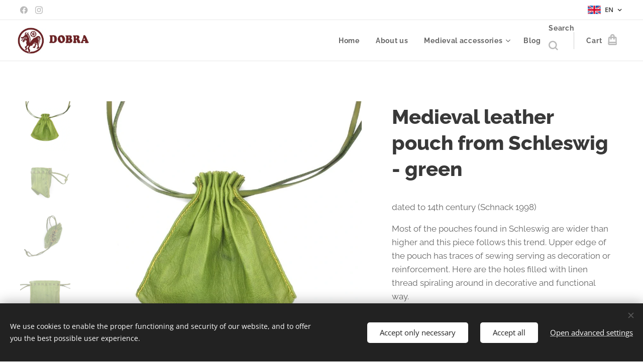

--- FILE ---
content_type: text/html; charset=UTF-8
request_url: https://www.dobraczech.cz/p/en-stredoveky-mesec-podle-nalezu-ze-schlewiku-zeleny/
body_size: 24054
content:
<!DOCTYPE html>
<html class="no-js" prefix="og: https://ogp.me/ns#" lang="en">
<head><link rel="preconnect" href="https://duyn491kcolsw.cloudfront.net" crossorigin><link rel="preconnect" href="https://fonts.gstatic.com" crossorigin><meta charset="utf-8"><link rel="shortcut icon" href="https://f28000d9b3.clvaw-cdnwnd.com/b8f1159fa38b7a17bffe219396f97930/200000107-930fb930fe/icon.ico?ph=f28000d9b3"><link rel="apple-touch-icon" href="https://f28000d9b3.clvaw-cdnwnd.com/b8f1159fa38b7a17bffe219396f97930/200000107-930fb930fe/icon.ico?ph=f28000d9b3"><link rel="icon" href="https://f28000d9b3.clvaw-cdnwnd.com/b8f1159fa38b7a17bffe219396f97930/200000107-930fb930fe/icon.ico?ph=f28000d9b3">
    <meta http-equiv="X-UA-Compatible" content="IE=edge">
    <title>Medieval leather pouch from Schleswig - green</title>
    <meta name="viewport" content="width=device-width,initial-scale=1">
    <meta name="msapplication-tap-highlight" content="no">
    
    <link href="https://duyn491kcolsw.cloudfront.net/files/0r/0rk/0rklmm.css?ph=f28000d9b3" media="print" rel="stylesheet">
    <link href="https://duyn491kcolsw.cloudfront.net/files/2e/2e5/2e5qgh.css?ph=f28000d9b3" media="screen and (min-width:100000em)" rel="stylesheet" data-type="cq" disabled>
    <link rel="stylesheet" href="https://duyn491kcolsw.cloudfront.net/files/45/45b/45boco.css?ph=f28000d9b3"><link rel="stylesheet" href="https://duyn491kcolsw.cloudfront.net/files/4e/4er/4ersdq.css?ph=f28000d9b3" media="screen and (min-width:37.5em)"><link rel="stylesheet" href="https://duyn491kcolsw.cloudfront.net/files/2v/2vp/2vpyx8.css?ph=f28000d9b3" data-wnd_color_scheme_file=""><link rel="stylesheet" href="https://duyn491kcolsw.cloudfront.net/files/34/34q/34qmjb.css?ph=f28000d9b3" data-wnd_color_scheme_desktop_file="" media="screen and (min-width:37.5em)" disabled=""><link rel="stylesheet" href="https://duyn491kcolsw.cloudfront.net/files/16/16o/16onr8.css?ph=f28000d9b3" data-wnd_additive_color_file=""><link rel="stylesheet" href="https://duyn491kcolsw.cloudfront.net/files/1b/1b1/1b1pns.css?ph=f28000d9b3" data-wnd_typography_file=""><link rel="stylesheet" href="https://duyn491kcolsw.cloudfront.net/files/3z/3zn/3zn0c1.css?ph=f28000d9b3" data-wnd_typography_desktop_file="" media="screen and (min-width:37.5em)" disabled=""><script>(()=>{let e=!1;const t=()=>{if(!e&&window.innerWidth>=600){for(let e=0,t=document.querySelectorAll('head > link[href*="css"][media="screen and (min-width:37.5em)"]');e<t.length;e++)t[e].removeAttribute("disabled");e=!0}};t(),window.addEventListener("resize",t),"container"in document.documentElement.style||fetch(document.querySelector('head > link[data-type="cq"]').getAttribute("href")).then((e=>{e.text().then((e=>{const t=document.createElement("style");document.head.appendChild(t),t.appendChild(document.createTextNode(e)),import("https://duyn491kcolsw.cloudfront.net/client/js.polyfill/container-query-polyfill.modern.js").then((()=>{let e=setInterval((function(){document.body&&(document.body.classList.add("cq-polyfill-loaded"),clearInterval(e))}),100)}))}))}))})()</script>
<link rel="preload stylesheet" href="https://duyn491kcolsw.cloudfront.net/files/2m/2m8/2m8msc.css?ph=f28000d9b3" as="style"><meta name="description" content=""><meta name="keywords" content="replica of high medieval leather pouch from Schleswik"><meta name="generator" content="Webnode 2"><meta name="apple-mobile-web-app-capable" content="no"><meta name="apple-mobile-web-app-status-bar-style" content="black"><meta name="format-detection" content="telephone=no">


<meta property="og:url" content="https://dobraczech.cz/p/en-stredoveky-mesec-podle-nalezu-ze-schlewiku-zeleny/"><meta property="og:title" content="Medieval leather pouch from Schleswig - green"><meta property="og:type" content="article"><meta property="og:site_name" content="dobraczech"><meta property="og:image" content="https://f28000d9b3.clvaw-cdnwnd.com/b8f1159fa38b7a17bffe219396f97930/200001574-32f2932f2c/700/st%C5%99edov%C4%9Bk%C3%BD%20ko%C5%BEen%C3%BD%20m%C4%9B%C5%A1ec%20%281%29.JPG?ph=f28000d9b3"><meta name="robots" content="index,follow"><link rel="canonical" href="https://www.dobraczech.cz/p/en-stredoveky-mesec-podle-nalezu-ze-schlewiku-zeleny/"><script>window.checkAndChangeSvgColor=function(c){try{var a=document.getElementById(c);if(a){c=[["border","borderColor"],["outline","outlineColor"],["color","color"]];for(var h,b,d,f=[],e=0,m=c.length;e<m;e++)if(h=window.getComputedStyle(a)[c[e][1]].replace(/\s/g,"").match(/^rgb[a]?\(([0-9]{1,3}),([0-9]{1,3}),([0-9]{1,3})/i)){b="";for(var g=1;3>=g;g++)b+=("0"+parseInt(h[g],10).toString(16)).slice(-2);"0"===b.charAt(0)&&(d=parseInt(b.substr(0,2),16),d=Math.max(16,d),b=d.toString(16)+b.slice(-4));f.push(c[e][0]+"="+b)}if(f.length){var k=a.getAttribute("data-src"),l=k+(0>k.indexOf("?")?"?":"&")+f.join("&");a.src!=l&&(a.src=l,a.outerHTML=a.outerHTML)}}}catch(n){}};</script><script src="https://www.googletagmanager.com/gtag/js?id=UA-179032076-1" async></script><script>
						window.dataLayer = window.dataLayer || [];
						function gtag(){
						
						dataLayer.push(arguments);}
						gtag('js', new Date());
						</script><script>gtag('consent', 'default', {'ad_storage': 'denied', 'analytics_storage': 'denied', 'ad_user_data': 'denied', 'ad_personalization': 'denied' });</script><script>gtag('config', 'UA-179032076-1');</script></head>
<body class="l wt-product ac-s ac-n l-default l-d-none b-btn-sq b-btn-s-l b-btn-dso b-btn-bw-1 img-d-n img-t-u img-h-n line-solid b-e-ds lbox-l   wnd-s-i hb-on  wnd-fe wnd-multilang  wnd-eshop"><noscript>
				<iframe
				 src="https://www.googletagmanager.com/ns.html?id=GTM-542MMSL"
				 height="0"
				 width="0"
				 style="display:none;visibility:hidden"
				 >
				 </iframe>
			</noscript>

<div class="wnd-page l-page cs-gray ac-punch t-t-fs-l t-t-fw-s t-t-sp-n t-t-d-n t-s-fs-m t-s-fw-s t-s-sp-n t-s-d-n t-p-fs-m t-p-fw-m t-p-sp-n t-h-fs-l t-h-fw-s t-h-sp-n t-bq-fs-m t-bq-fw-m t-bq-sp-n t-bq-d-l t-btn-fw-s t-nav-fw-s t-pd-fw-s t-nav-tt-n">
    <div class="l-w t cf t-01">
        <div class="l-bg cf">
            <div class="s-bg-l">
                
                
            </div>
        </div>
        <header class="l-h cf">
            <div class="sw cf">
	<div class="sw-c cf"><section class="s s-hb cf sc-w   wnd-w-wider wnd-hbl-on wnd-hbs-on">
	<div class="s-w cf">
		<div class="s-o cf">
			<div class="s-bg cf">
                <div class="s-bg-l">
                    
                    
                </div>
			</div>
			<div class="s-c">
                <div class="s-hb-c cf">
                    <div class="hb-si">
                        <div class="si">
    <div class="si-c"><a href="https://www.facebook.com/dobra.leatherwork" target="_blank" rel="noreferrer" title="Facebook"><svg xmlns="https://www.w3.org/2000/svg" viewBox="0 0 24 24" height="18px" width="18px"><path d="M24 12.073c0-6.627-5.373-12-12-12s-12 5.373-12 12c0 5.99 4.388 10.954 10.125 11.854v-8.385H7.078v-3.47h3.047V9.43c0-3.007 1.792-4.669 4.533-4.669 1.312 0 2.686.235 2.686.235v2.953H15.83c-1.491 0-1.956.925-1.956 1.874v2.25h3.328l-.532 3.47h-2.796v8.385C19.612 23.027 24 18.062 24 12.073z" fill="#bebebe"></path></svg></a><a href="https://www.instagram.com/dobra.czech" target="_blank" rel="noreferrer" title="Instagram"><svg viewBox="0 0 24 24" xmlns="https://www.w3.org/2000/svg" height="18px" width="18px"><path d="M12 0C8.74 0 8.333.015 7.053.072 5.775.132 4.905.333 4.14.63c-.789.306-1.459.717-2.126 1.384S.935 3.35.63 4.14C.333 4.905.131 5.775.072 7.053.012 8.333 0 8.74 0 12s.015 3.667.072 4.947c.06 1.277.261 2.148.558 2.913a5.885 5.885 0 001.384 2.126A5.868 5.868 0 004.14 23.37c.766.296 1.636.499 2.913.558C8.333 23.988 8.74 24 12 24s3.667-.015 4.947-.072c1.277-.06 2.148-.262 2.913-.558a5.898 5.898 0 002.126-1.384 5.86 5.86 0 001.384-2.126c.296-.765.499-1.636.558-2.913.06-1.28.072-1.687.072-4.947s-.015-3.667-.072-4.947c-.06-1.277-.262-2.149-.558-2.913a5.89 5.89 0 00-1.384-2.126A5.847 5.847 0 0019.86.63c-.765-.297-1.636-.499-2.913-.558C15.667.012 15.26 0 12 0zm0 2.16c3.203 0 3.585.016 4.85.071 1.17.055 1.805.249 2.227.415.562.217.96.477 1.382.896.419.42.679.819.896 1.381.164.422.36 1.057.413 2.227.057 1.266.07 1.646.07 4.85s-.015 3.585-.074 4.85c-.061 1.17-.256 1.805-.421 2.227a3.81 3.81 0 01-.899 1.382 3.744 3.744 0 01-1.38.896c-.42.164-1.065.36-2.235.413-1.274.057-1.649.07-4.859.07-3.211 0-3.586-.015-4.859-.074-1.171-.061-1.816-.256-2.236-.421a3.716 3.716 0 01-1.379-.899 3.644 3.644 0 01-.9-1.38c-.165-.42-.359-1.065-.42-2.235-.045-1.26-.061-1.649-.061-4.844 0-3.196.016-3.586.061-4.861.061-1.17.255-1.814.42-2.234.21-.57.479-.96.9-1.381.419-.419.81-.689 1.379-.898.42-.166 1.051-.361 2.221-.421 1.275-.045 1.65-.06 4.859-.06l.045.03zm0 3.678a6.162 6.162 0 100 12.324 6.162 6.162 0 100-12.324zM12 16c-2.21 0-4-1.79-4-4s1.79-4 4-4 4 1.79 4 4-1.79 4-4 4zm7.846-10.405a1.441 1.441 0 01-2.88 0 1.44 1.44 0 012.88 0z" fill="#bebebe"></path></svg></a></div>
</div>
                    </div>
                    <div class="hb-ci">
                        
                    </div>
                    <div class="hb-ccy">
                        
                    </div>
                    <div class="hb-lang">
                        <div class="hbl">
    <div class="hbl-c">
        <span class="hbl-a">
            <span class="hbl-a-t">
                <span class="lang-en">en</span>
            </span>
        </span>
        <div class="hbl-i lang-items">
            <ul class="hbl-i-l">
                <li>
                    <a href="/home/"><span class="lang-cs">cs</span></a>
                </li><li selected>
                    <span class="lang-en">en</span>
                </li>
            </ul>
        </div>
    </div>
</div>
                    </div>
                </div>
			</div>
		</div>
	</div>
</section><section data-space="true" class="s s-hn s-hn-default wnd-mt-classic wnd-na-c logo-classic sc-w   wnd-w-wider wnd-nh-m hm-hidden wnd-nav-border wnd-nav-sticky menu-default">
	<div class="s-w">
		<div class="s-o">

			<div class="s-bg">
                <div class="s-bg-l">
                    
                    
                </div>
			</div>

			<div class="h-w h-f wnd-fixed">

				<div class="n-l">
					<div class="s-c menu-nav">
						<div class="logo-block">
							<div class="b b-l logo logo-default logo-nb raleway logo-25 b-ls-m" id="wnd_LogoBlock_226077" data-wnd_mvc_type="wnd.fe.LogoBlock">
	<div class="b-l-c logo-content">
		<a class="b-l-link logo-link" href="/en/">

			<div class="b-l-image logo-image">
				<div class="b-l-image-w logo-image-cell">
                    <picture><source type="image/webp" srcset="https://f28000d9b3.clvaw-cdnwnd.com/b8f1159fa38b7a17bffe219396f97930/200003605-8008e80092/450/logo3.webp?ph=f28000d9b3 450w, https://f28000d9b3.clvaw-cdnwnd.com/b8f1159fa38b7a17bffe219396f97930/200003605-8008e80092/700/logo3.webp?ph=f28000d9b3 700w, https://f28000d9b3.clvaw-cdnwnd.com/b8f1159fa38b7a17bffe219396f97930/200003605-8008e80092/logo3.webp?ph=f28000d9b3 805w" sizes="(min-width: 600px) 450px, (min-width: 360px) calc(100vw * 0.8), 100vw" ><img src="https://f28000d9b3.clvaw-cdnwnd.com/b8f1159fa38b7a17bffe219396f97930/200000790-c93d6c93d9/logo3.jpg?ph=f28000d9b3" alt="" width="805" height="296" class="wnd-logo-img" ></picture>
				</div>
			</div>

			

			<div class="b-l-br logo-br"></div>

			<div class="b-l-text logo-text-wrapper">
				<div class="b-l-text-w logo-text">
					<span class="b-l-text-c logo-text-cell"></span>
				</div>
			</div>

		</a>
	</div>
</div>
						</div>

						<div id="menu-slider">
							<div id="menu-block">
								<nav id="menu"><div class="menu-font menu-wrapper">
	<a href="#" class="menu-close" rel="nofollow" title="Close Menu"></a>
	<ul role="menubar" aria-label="Menu" class="level-1">
		<li role="none" class="wnd-homepage">
			<a class="menu-item" role="menuitem" href="/en/"><span class="menu-item-text">Home</span></a>
			
		</li><li role="none">
			<a class="menu-item" role="menuitem" href="/about/"><span class="menu-item-text">About us</span></a>
			
		</li><li role="none" class="wnd-with-submenu">
			<a class="menu-item" role="menuitem" href="/medieval-leather-accesories/"><span class="menu-item-text">Medieval accessories</span></a>
			<ul role="menubar" aria-label="Menu" class="level-2">
		<li role="none">
			<a class="menu-item" role="menuitem" href="/en/13th-14th-century/"><span class="menu-item-text">13th - 14th century</span></a>
			
		</li><li role="none">
			<a class="menu-item" role="menuitem" href="/en/14th-century/"><span class="menu-item-text">14th century</span></a>
			
		</li><li role="none">
			<a class="menu-item" role="menuitem" href="/en/15th-century/"><span class="menu-item-text">15th century</span></a>
			
		</li>
	</ul>
		</li><li role="none">
			<a class="menu-item" role="menuitem" href="/en/blog/"><span class="menu-item-text">Blog</span></a>
			
		</li>
	</ul>
	<span class="more-text">More</span>
</div></nav>
							</div>
						</div>

						<div class="cart-and-mobile">
							<div class="search">
    <div class="search-app"></div>
</div>
							<div class="cart cf">
	<div class="cart-content">
		<a href="/en/cart/">
			<div class="cart-content-link">
				<div class="cart-text"><span>Cart</span></div>
				<div class="cart-piece-count" data-count="0" data-wnd_cart_part="count">0</div>
				<div class="cart-piece-text" data-wnd_cart_part="text"></div>
				<div class="cart-price" data-wnd_cart_part="price">0.00 Kč</div>
			</div>
		</a>
	</div>
</div>

							<div id="menu-mobile">
								<a href="#" id="menu-submit"><span></span>Menu</a>
							</div>
						</div>

					</div>
				</div>

			</div>

		</div>
	</div>
</section></div>
</div>
        </header>
        <main class="l-m cf">
            <div class="sw cf">
	<div class="sw-c cf"><section class="s s-hm s-hm-hidden wnd-h-hidden cf sc-w   hn-default"></section><section data-space="true" class="s s-ed cf sc-w   wnd-w-wide wnd-s-normal wnd-h-auto">
	<div class="s-w cf">
		<div class="s-o s-fs cf">
			<div class="s-bg cf">
                <div class="s-bg-l">
                    
                    
                </div>
			</div>
			<div class="s-c s-fs cf">
				<div class="b-e b-e-d b b-s cf wnd-out-of-stock" data-wnd_product_item="200003221" data-wnd_product_data="{&quot;id&quot;:200003221,&quot;name&quot;:&quot;Medieval leather pouch from Schleswig - green&quot;,&quot;image&quot;:[&quot;https:\/\/f28000d9b3.clvaw-cdnwnd.com\/b8f1159fa38b7a17bffe219396f97930\/200001574-32f2932f2c\/450\/st%C5%99edov%C4%9Bk%C3%BD%20ko%C5%BEen%C3%BD%20m%C4%9B%C5%A1ec%20%281%29.JPG?ph=f28000d9b3&quot;,&quot;https:\/\/f28000d9b3.clvaw-cdnwnd.com\/b8f1159fa38b7a17bffe219396f97930\/200001574-32f2932f2c\/st%C5%99edov%C4%9Bk%C3%BD%20ko%C5%BEen%C3%BD%20m%C4%9B%C5%A1ec%20%281%29.JPG?ph=f28000d9b3&quot;],&quot;detail_url&quot;:&quot;\/p\/en-stredoveky-mesec-podle-nalezu-ze-schlewiku-zeleny\/&quot;,&quot;category&quot;:&quot;Archive of medieval products&quot;,&quot;list_position&quot;:0,&quot;price&quot;:1200,&quot;comparative_price&quot;:0,&quot;out_of_stock&quot;:true,&quot;availability&quot;:&quot;DO_NOT_SHOW&quot;,&quot;variants&quot;:[],&quot;variants_active&quot;:false}" data-wnd-price-info-template="&lt;span class=&quot;prd-price-info&quot;&gt;&lt;span class=&quot;prd-price-info-c&quot;&gt;{value}&lt;/span&gt;&lt;/span&gt;">
    <form class="cf" action="" method="post" data-wnd_sys_form="add-to-cart">

        <div class="b-e-d-head b-e-d-right">
            <h1 class="b-e-d-title cf"><span class="prd-title">
	<span class="prd-title-c">Medieval leather pouch from Schleswig - green</span>
</span></h1>
        </div>

        <div class="b-e-d-ribbons cf">
            <span class="prd-label prd-out-of-stock">
	<span class="prd-label-c prd-out-of-stock-c">Out of stock</span>
</span>
            <span class="prd-label">
	<span class="prd-label-c"></span>
</span>
        </div>

        <div class="b-e-d-gal b-e-d-left">
            <div class="prd-gal cf" id="wnd_ProductGalleryBlock_459854" data-slideshow="true">
	<div class="prd-gal-c cf">
		<ul class="prd-gal-list cf">
			<li class="prd-gal-photo wnd-orientation-square">
				<a class="prd-gal-link litebox" data-litebox-group="gallery" data-litebox-text="kožený měšec podle nálezu" href="https://f28000d9b3.clvaw-cdnwnd.com/b8f1159fa38b7a17bffe219396f97930/200001574-32f2932f2c/st%C5%99edov%C4%9Bk%C3%BD%20ko%C5%BEen%C3%BD%20m%C4%9B%C5%A1ec%20%281%29.JPG?ph=f28000d9b3" width="900" height="900">
					<div class="prd-gal-img cf">
						<div class="prd-gal-img-pos">
                            <picture><source type="image/webp" srcset="https://f28000d9b3.clvaw-cdnwnd.com/b8f1159fa38b7a17bffe219396f97930/200002645-c480ec4811/450/st%C5%99edov%C4%9Bk%C3%BD%20ko%C5%BEen%C3%BD%20m%C4%9B%C5%A1ec%20%281%29.webp?ph=f28000d9b3 450w, https://f28000d9b3.clvaw-cdnwnd.com/b8f1159fa38b7a17bffe219396f97930/200002645-c480ec4811/700/st%C5%99edov%C4%9Bk%C3%BD%20ko%C5%BEen%C3%BD%20m%C4%9B%C5%A1ec%20%281%29.webp?ph=f28000d9b3 700w, https://f28000d9b3.clvaw-cdnwnd.com/b8f1159fa38b7a17bffe219396f97930/200002645-c480ec4811/st%C5%99edov%C4%9Bk%C3%BD%20ko%C5%BEen%C3%BD%20m%C4%9B%C5%A1ec%20%281%29.webp?ph=f28000d9b3 900w" sizes="(min-width: 768px) 60vw, 100vw" ><img src="https://f28000d9b3.clvaw-cdnwnd.com/b8f1159fa38b7a17bffe219396f97930/200001574-32f2932f2c/st%C5%99edov%C4%9Bk%C3%BD%20ko%C5%BEen%C3%BD%20m%C4%9B%C5%A1ec%20%281%29.JPG?ph=f28000d9b3" alt="kožený měšec podle nálezu" width="900" height="900" loading="lazy" ></picture>
						</div>
					</div>
					<div class="prd-gal-title cf"><span>kožený měšec podle nálezu</span></div>
				</a>
			</li><li class="prd-gal-photo wnd-orientation-square">
				<a class="prd-gal-link litebox" data-litebox-group="gallery" data-litebox-text="" href="https://f28000d9b3.clvaw-cdnwnd.com/b8f1159fa38b7a17bffe219396f97930/200001573-96f2b96f2e/st%C5%99edov%C4%9Bk%C3%BD%20ko%C5%BEen%C3%BD%20m%C4%9B%C5%A1ec%20%282%29.JPG?ph=f28000d9b3" width="900" height="900">
					<div class="prd-gal-img cf">
						<div class="prd-gal-img-pos">
                            <picture><source type="image/webp" srcset="https://f28000d9b3.clvaw-cdnwnd.com/b8f1159fa38b7a17bffe219396f97930/200002646-b89c1b89c5/450/st%C5%99edov%C4%9Bk%C3%BD%20ko%C5%BEen%C3%BD%20m%C4%9B%C5%A1ec%20%282%29.webp?ph=f28000d9b3 450w, https://f28000d9b3.clvaw-cdnwnd.com/b8f1159fa38b7a17bffe219396f97930/200002646-b89c1b89c5/700/st%C5%99edov%C4%9Bk%C3%BD%20ko%C5%BEen%C3%BD%20m%C4%9B%C5%A1ec%20%282%29.webp?ph=f28000d9b3 700w, https://f28000d9b3.clvaw-cdnwnd.com/b8f1159fa38b7a17bffe219396f97930/200002646-b89c1b89c5/st%C5%99edov%C4%9Bk%C3%BD%20ko%C5%BEen%C3%BD%20m%C4%9B%C5%A1ec%20%282%29.webp?ph=f28000d9b3 900w" sizes="(min-width: 768px) 60vw, 100vw" ><img src="https://f28000d9b3.clvaw-cdnwnd.com/b8f1159fa38b7a17bffe219396f97930/200001573-96f2b96f2e/st%C5%99edov%C4%9Bk%C3%BD%20ko%C5%BEen%C3%BD%20m%C4%9B%C5%A1ec%20%282%29.JPG?ph=f28000d9b3" alt="" width="900" height="900" loading="lazy" ></picture>
						</div>
					</div>
					<div class="prd-gal-title cf"><span></span></div>
				</a>
			</li><li class="prd-gal-photo wnd-orientation-square">
				<a class="prd-gal-link litebox" data-litebox-group="gallery" data-litebox-text="" href="https://f28000d9b3.clvaw-cdnwnd.com/b8f1159fa38b7a17bffe219396f97930/200001575-bbc7dbbc80/st%C5%99edov%C4%9Bk%C3%BD%20ko%C5%BEen%C3%BD%20m%C4%9B%C5%A1ec%20%283%29.JPG?ph=f28000d9b3" width="900" height="900">
					<div class="prd-gal-img cf">
						<div class="prd-gal-img-pos">
                            <picture><source type="image/webp" srcset="https://f28000d9b3.clvaw-cdnwnd.com/b8f1159fa38b7a17bffe219396f97930/200002647-22a5c22a61/450/st%C5%99edov%C4%9Bk%C3%BD%20ko%C5%BEen%C3%BD%20m%C4%9B%C5%A1ec%20%283%29.webp?ph=f28000d9b3 450w, https://f28000d9b3.clvaw-cdnwnd.com/b8f1159fa38b7a17bffe219396f97930/200002647-22a5c22a61/700/st%C5%99edov%C4%9Bk%C3%BD%20ko%C5%BEen%C3%BD%20m%C4%9B%C5%A1ec%20%283%29.webp?ph=f28000d9b3 700w, https://f28000d9b3.clvaw-cdnwnd.com/b8f1159fa38b7a17bffe219396f97930/200002647-22a5c22a61/st%C5%99edov%C4%9Bk%C3%BD%20ko%C5%BEen%C3%BD%20m%C4%9B%C5%A1ec%20%283%29.webp?ph=f28000d9b3 900w" sizes="(min-width: 768px) 60vw, 100vw" ><img src="https://f28000d9b3.clvaw-cdnwnd.com/b8f1159fa38b7a17bffe219396f97930/200001575-bbc7dbbc80/st%C5%99edov%C4%9Bk%C3%BD%20ko%C5%BEen%C3%BD%20m%C4%9B%C5%A1ec%20%283%29.JPG?ph=f28000d9b3" alt="" width="900" height="900" loading="lazy" ></picture>
						</div>
					</div>
					<div class="prd-gal-title cf"><span></span></div>
				</a>
			</li><li class="prd-gal-photo wnd-orientation-square">
				<a class="prd-gal-link litebox" data-litebox-group="gallery" data-litebox-text="" href="https://f28000d9b3.clvaw-cdnwnd.com/b8f1159fa38b7a17bffe219396f97930/200001572-0c8f90c8fa/st%C5%99edov%C4%9Bk%C3%BD%20ko%C5%BEen%C3%BD%20m%C4%9B%C5%A1ec%20%284%29.JPG?ph=f28000d9b3" width="900" height="900">
					<div class="prd-gal-img cf">
						<div class="prd-gal-img-pos">
                            <picture><source type="image/webp" srcset="https://f28000d9b3.clvaw-cdnwnd.com/b8f1159fa38b7a17bffe219396f97930/200002648-e0c62e0c66/450/st%C5%99edov%C4%9Bk%C3%BD%20ko%C5%BEen%C3%BD%20m%C4%9B%C5%A1ec%20%284%29.webp?ph=f28000d9b3 450w, https://f28000d9b3.clvaw-cdnwnd.com/b8f1159fa38b7a17bffe219396f97930/200002648-e0c62e0c66/700/st%C5%99edov%C4%9Bk%C3%BD%20ko%C5%BEen%C3%BD%20m%C4%9B%C5%A1ec%20%284%29.webp?ph=f28000d9b3 700w, https://f28000d9b3.clvaw-cdnwnd.com/b8f1159fa38b7a17bffe219396f97930/200002648-e0c62e0c66/st%C5%99edov%C4%9Bk%C3%BD%20ko%C5%BEen%C3%BD%20m%C4%9B%C5%A1ec%20%284%29.webp?ph=f28000d9b3 900w" sizes="(min-width: 768px) 60vw, 100vw" ><img src="https://f28000d9b3.clvaw-cdnwnd.com/b8f1159fa38b7a17bffe219396f97930/200001572-0c8f90c8fa/st%C5%99edov%C4%9Bk%C3%BD%20ko%C5%BEen%C3%BD%20m%C4%9B%C5%A1ec%20%284%29.JPG?ph=f28000d9b3" alt="" width="900" height="900" loading="lazy" ></picture>
						</div>
					</div>
					<div class="prd-gal-title cf"><span></span></div>
				</a>
			</li>
		</ul>
	</div>

	<div class="prd-gal-nav dots cf">
		<div class="prd-gal-nav-arrow-prev prd-gal-nav-arrow">
			<div class="prd-gal-nav-arrow-submit"></div>
		</div>

		<div class="prd-gal-nav-c dots-content cf"></div>

		<div class="prd-gal-nav-arrow-next prd-gal-nav-arrow">
			<div class="prd-gal-nav-arrow-submit"></div>
		</div>
	</div>

	
</div>
        </div>

        <div class="b-e-d-c b-e-d-right">
            <div class="b-text text prd-text">
	<div class="prd-text-c"><p>dated to 14th century (Schnack 1998)</p><p>Most of the pouches found in Schleswig are wider than higher and this piece follows this trend. Upper edge of the pouch has traces of sewing serving as decoration or reinforcement. Here are the holes filled with linen thread spiraling around in decorative and functional way.</p><p>The sides of the pouch have secondary rows of stitching forming a flat surface making the folds of the pouch more precise and easier to form. The pouch closes by two drawstrings sewn to the upper edge of the pouch.</p><p>The product is hand made from vegetable tanned goat leather and hand sewn with linen threads 1:1 to original size.</p><p>Height 16cm</p><p>Width 18cm</p><p>Lenght of the string 20cm</p></div>
</div>
            
            <div class="b-e-d-price cf">
                <span class="prd-price">
	<span class="prd-price-pref-text wnd-product-prefix-text"></span><span class="prd-price-pref"></span><span class="prd-price-c wnd-product-price">1,200.00</span><span class="prd-price-suf">&nbsp;Kč</span><span class="prd-price-suf-text wnd-product-suffix-text"></span>
</span>
                <span class="prd-price prd-price-com wnd-product-comparative-price-area wnd-empty" style="display:none">
	<span class="prd-price-pref"></span><span class="prd-price-c wnd-product-comparative-price-content">0.00</span><span class="prd-price-suf">&nbsp;Kč</span>
</span>
            </div>
            <div class="b-e-d-price b-e-d-price-info" data-wnd-identifier="wnd-price-info-container">
                
                
                
                
                
            </div>
            <div class="b-e-d-stock b-e-d-stock-info" data-wnd-identifier="wnd-stock-info-container">
                <span class="prd-stock-info" data-wnd-identifier="wnd-stock-info">
    <span class="wt-bold"></span>
</span>
            </div>

            <div class="b-e-d-submit cf">
                <div class="prd-crt b-btn b-btn-3 b-btn-atc b-btn-i-left b-btn-i-atc wnd-fixed cf">
                    <button class="b-btn-l b-btn-fixed" type="submit" name="send" value="wnd_ProductDetailFormBlock_343269" disabled data-wnd_add_to_cart_button>
                        <span class="b-btn-t">Add to cart</span>
                        <span class="b-btn-a-l">
							<span class="loader"></span>
						</span>
                        <span class="b-btn-a-a">
							<span class="checked"></span>
							Added to cart
						</span>
                        <span class="b-btn-ofs">Out of stock</span>
                    </button>
                </div>
            </div>
        </div>

        <input type="hidden" name="id" value="200003221">

    </form>
<script>gtag('event', 'view_item', {"items":{"id":200003221,"name":"Medieval leather pouch from Schleswig - green","category":"Archive of medieval products","list_position":0,"price":"1200.0000"},"send_to":"UA-179032076-1"});</script></div>
				<div class="ez cf wnd-no-cols">
	<div class="ez-c"><div class="b b-text cf">
	<div class="b-c b-text-c b-s b-s-t60 b-s-b60 b-cs cf"></div>
</div><div class="b-e b-e-g b-e-car not-loaded b b-s grid-4" id="wnd_ProductsZone_213850367" data-wnd_mvc_type="wnd.pc.ProductsZone">
	<div class="b-e-c">

		<div class="b-e-w">
			<div class="b-e-w-correct">
				<div class="b-e-box">

					<article class="item original">
						<div class="item-wrapper">
							<a href="/p/bigger-medieval-leather-pouch-from-schleswig3/" data-wnd_product_item_data="{&quot;id&quot;:200013713,&quot;name&quot;:&quot;Bigger medieval leather pouch from Schleswig&quot;,&quot;image&quot;:[&quot;https:\/\/f28000d9b3.clvaw-cdnwnd.com\/b8f1159fa38b7a17bffe219396f97930\/200004184-3d1f63d1f8\/450\/ko%C5%BEen%C3%BD%20st%C5%99edov%C4%9Bk%C3%BD%20m%C4%9B%C5%A1ec%20%288%29.jpeg?ph=f28000d9b3&quot;,&quot;https:\/\/f28000d9b3.clvaw-cdnwnd.com\/b8f1159fa38b7a17bffe219396f97930\/200004184-3d1f63d1f8\/ko%C5%BEen%C3%BD%20st%C5%99edov%C4%9Bk%C3%BD%20m%C4%9B%C5%A1ec%20%288%29.jpeg?ph=f28000d9b3&quot;],&quot;detail_url&quot;:&quot;\/p\/bigger-medieval-leather-pouch-from-schleswig3\/&quot;,&quot;category&quot;:&quot;In stock\/Medieval accesories\/13th - 14th century\/Pouches\/14th century\/Pouches&quot;,&quot;list_position&quot;:0,&quot;price&quot;:&quot;400.0000&quot;,&quot;dual_currency&quot;:null}">
								<div class="item-media"><div class="b-tb wnd-orientation-square" id="wnd_ThumbnailBlock_6aqmkh60ote000000000000000">
    <picture><source type="image/webp" srcset="https://f28000d9b3.clvaw-cdnwnd.com/b8f1159fa38b7a17bffe219396f97930/200004186-f192af192b/450/ko%C5%BEen%C3%BD%20st%C5%99edov%C4%9Bk%C3%BD%20m%C4%9B%C5%A1ec%20%288%29.webp?ph=f28000d9b3 450w, https://f28000d9b3.clvaw-cdnwnd.com/b8f1159fa38b7a17bffe219396f97930/200004186-f192af192b/700/ko%C5%BEen%C3%BD%20st%C5%99edov%C4%9Bk%C3%BD%20m%C4%9B%C5%A1ec%20%288%29.webp?ph=f28000d9b3 700w, https://f28000d9b3.clvaw-cdnwnd.com/b8f1159fa38b7a17bffe219396f97930/200004186-f192af192b/ko%C5%BEen%C3%BD%20st%C5%99edov%C4%9Bk%C3%BD%20m%C4%9B%C5%A1ec%20%288%29.webp?ph=f28000d9b3 900w" sizes="(min-width: 768px) calc(100vw * 0.3), (min-width: 320px) calc(100vw * 0.5), 100vw" ><img src="https://f28000d9b3.clvaw-cdnwnd.com/b8f1159fa38b7a17bffe219396f97930/200004184-3d1f63d1f8/ko%C5%BEen%C3%BD%20st%C5%99edov%C4%9Bk%C3%BD%20m%C4%9B%C5%A1ec%20%288%29.jpeg?ph=f28000d9b3" alt="" width="900" height="900" loading="lazy" ></picture>
</div></div>
								<div class="item-head">
									<h2 class="item-title"><span class="prd-title">
	<span class="prd-title-c">Bigger medieval leather pouch from Schleswig</span>
</span></h2>
									<div class="item-labels label-small">
										<span class="prd-label prd-out-of-stock">
	<span class="prd-label-c prd-out-of-stock-c"></span>
</span>
										<span class="prd-label">
	<span class="prd-label-c"></span>
</span>
									</div>
									<div class="item-price">
										<span class="prd-price">
	<span class="prd-price-pref-text wnd-product-prefix-text"></span><span class="prd-price-pref"></span><span class="prd-price-c wnd-product-price">400.00</span><span class="prd-price-suf">&nbsp;Kč</span><span class="prd-price-suf-text wnd-product-suffix-text"></span>
</span>
										<span class="prd-price prd-price-com wnd-product-comparative-price-area wnd-empty" style="display:none">
	<span class="prd-price-pref"></span><span class="prd-price-c wnd-product-comparative-price-content">0.00</span><span class="prd-price-suf">&nbsp;Kč</span>
</span>
										
									</div>
								</div>
							</a>
						</div>
					</article><article class="item original wnd-out-of-stock">
						<div class="item-wrapper">
							<a href="/p/bigger-medieval-leather-pouch-from-schleswig2/" data-wnd_product_item_data="{&quot;id&quot;:200013711,&quot;name&quot;:&quot;Bigger medieval leather pouch from Schleswig&quot;,&quot;image&quot;:[&quot;https:\/\/f28000d9b3.clvaw-cdnwnd.com\/b8f1159fa38b7a17bffe219396f97930\/200004176-b19eab19eb\/450\/ko%C5%BEen%C3%BD%20st%C5%99edov%C4%9Bk%C3%BD%20m%C4%9B%C5%A1ec%20%286%29.jpeg?ph=f28000d9b3&quot;,&quot;https:\/\/f28000d9b3.clvaw-cdnwnd.com\/b8f1159fa38b7a17bffe219396f97930\/200004176-b19eab19eb\/ko%C5%BEen%C3%BD%20st%C5%99edov%C4%9Bk%C3%BD%20m%C4%9B%C5%A1ec%20%286%29.jpeg?ph=f28000d9b3&quot;],&quot;detail_url&quot;:&quot;\/p\/bigger-medieval-leather-pouch-from-schleswig2\/&quot;,&quot;category&quot;:&quot;In stock\/Medieval accesories\/13th - 14th century\/Pouches\/14th century\/Pouches&quot;,&quot;list_position&quot;:1,&quot;price&quot;:&quot;700.0000&quot;,&quot;dual_currency&quot;:null}">
								<div class="item-media"><div class="b-tb wnd-orientation-square" id="wnd_ThumbnailBlock_kcm0dactsjs00000000000000">
    <picture><source type="image/webp" srcset="https://f28000d9b3.clvaw-cdnwnd.com/b8f1159fa38b7a17bffe219396f97930/200004178-91c1991c1b/450/ko%C5%BEen%C3%BD%20st%C5%99edov%C4%9Bk%C3%BD%20m%C4%9B%C5%A1ec%20%286%29.webp?ph=f28000d9b3 450w, https://f28000d9b3.clvaw-cdnwnd.com/b8f1159fa38b7a17bffe219396f97930/200004178-91c1991c1b/700/ko%C5%BEen%C3%BD%20st%C5%99edov%C4%9Bk%C3%BD%20m%C4%9B%C5%A1ec%20%286%29.webp?ph=f28000d9b3 700w, https://f28000d9b3.clvaw-cdnwnd.com/b8f1159fa38b7a17bffe219396f97930/200004178-91c1991c1b/ko%C5%BEen%C3%BD%20st%C5%99edov%C4%9Bk%C3%BD%20m%C4%9B%C5%A1ec%20%286%29.webp?ph=f28000d9b3 900w" sizes="(min-width: 768px) calc(100vw * 0.3), (min-width: 320px) calc(100vw * 0.5), 100vw" ><img src="https://f28000d9b3.clvaw-cdnwnd.com/b8f1159fa38b7a17bffe219396f97930/200004176-b19eab19eb/ko%C5%BEen%C3%BD%20st%C5%99edov%C4%9Bk%C3%BD%20m%C4%9B%C5%A1ec%20%286%29.jpeg?ph=f28000d9b3" alt="středověký měšec" width="900" height="900" loading="lazy" ></picture>
</div></div>
								<div class="item-head">
									<h2 class="item-title"><span class="prd-title">
	<span class="prd-title-c">Bigger medieval leather pouch from Schleswig</span>
</span></h2>
									<div class="item-labels label-small">
										<span class="prd-label prd-out-of-stock">
	<span class="prd-label-c prd-out-of-stock-c">Out of stock</span>
</span>
										<span class="prd-label">
	<span class="prd-label-c"></span>
</span>
									</div>
									<div class="item-price">
										<span class="prd-price">
	<span class="prd-price-pref-text wnd-product-prefix-text"></span><span class="prd-price-pref"></span><span class="prd-price-c wnd-product-price">700.00</span><span class="prd-price-suf">&nbsp;Kč</span><span class="prd-price-suf-text wnd-product-suffix-text"></span>
</span>
										<span class="prd-price prd-price-com wnd-product-comparative-price-area wnd-empty" style="display:none">
	<span class="prd-price-pref"></span><span class="prd-price-c wnd-product-comparative-price-content">0.00</span><span class="prd-price-suf">&nbsp;Kč</span>
</span>
										
									</div>
								</div>
							</a>
						</div>
					</article><article class="item original">
						<div class="item-wrapper">
							<a href="/p/en-stredoveky-mesec-podle-nalezu-z-greifswaldu-cerveny1/" data-wnd_product_item_data="{&quot;id&quot;:200011820,&quot;name&quot;:&quot;Medieval leather pouch from Greifswald - red with silk covering&quot;,&quot;image&quot;:[&quot;https:\/\/f28000d9b3.clvaw-cdnwnd.com\/b8f1159fa38b7a17bffe219396f97930\/200003903-e9888e9889\/450\/st%C5%99edov%C4%9Bk%C3%BD%20v%C3%A1%C4%8Dek%20m%C3%AD%C5%A1ek%20m%C4%9B%C5%A1ec%20pytl%C3%ADk%20%2820%29.jpeg?ph=f28000d9b3&quot;,&quot;https:\/\/f28000d9b3.clvaw-cdnwnd.com\/b8f1159fa38b7a17bffe219396f97930\/200003903-e9888e9889\/st%C5%99edov%C4%9Bk%C3%BD%20v%C3%A1%C4%8Dek%20m%C3%AD%C5%A1ek%20m%C4%9B%C5%A1ec%20pytl%C3%ADk%20%2820%29.jpeg?ph=f28000d9b3&quot;],&quot;detail_url&quot;:&quot;\/p\/en-stredoveky-mesec-podle-nalezu-z-greifswaldu-cerveny1\/&quot;,&quot;category&quot;:&quot;In stock\/Medieval accesories\/13th - 14th century\/Pouches\/14th century\/Pouches\/.&quot;,&quot;list_position&quot;:2,&quot;price&quot;:&quot;2100.0000&quot;,&quot;dual_currency&quot;:null}">
								<div class="item-media"><div class="b-tb wnd-orientation-square" id="wnd_ThumbnailBlock_56o9r3viffo000000000000000">
    <picture><source type="image/webp" srcset="https://f28000d9b3.clvaw-cdnwnd.com/b8f1159fa38b7a17bffe219396f97930/200003908-36e6236e64/450/st%C5%99edov%C4%9Bk%C3%BD%20v%C3%A1%C4%8Dek%20m%C3%AD%C5%A1ek%20m%C4%9B%C5%A1ec%20pytl%C3%ADk%20%2820%29.webp?ph=f28000d9b3 450w, https://f28000d9b3.clvaw-cdnwnd.com/b8f1159fa38b7a17bffe219396f97930/200003908-36e6236e64/700/st%C5%99edov%C4%9Bk%C3%BD%20v%C3%A1%C4%8Dek%20m%C3%AD%C5%A1ek%20m%C4%9B%C5%A1ec%20pytl%C3%ADk%20%2820%29.webp?ph=f28000d9b3 700w, https://f28000d9b3.clvaw-cdnwnd.com/b8f1159fa38b7a17bffe219396f97930/200003908-36e6236e64/st%C5%99edov%C4%9Bk%C3%BD%20v%C3%A1%C4%8Dek%20m%C3%AD%C5%A1ek%20m%C4%9B%C5%A1ec%20pytl%C3%ADk%20%2820%29.webp?ph=f28000d9b3 900w" sizes="(min-width: 768px) calc(100vw * 0.3), (min-width: 320px) calc(100vw * 0.5), 100vw" ><img src="https://f28000d9b3.clvaw-cdnwnd.com/b8f1159fa38b7a17bffe219396f97930/200003903-e9888e9889/st%C5%99edov%C4%9Bk%C3%BD%20v%C3%A1%C4%8Dek%20m%C3%AD%C5%A1ek%20m%C4%9B%C5%A1ec%20pytl%C3%ADk%20%2820%29.jpeg?ph=f28000d9b3" alt="" width="900" height="900" loading="lazy" ></picture>
</div></div>
								<div class="item-head">
									<h2 class="item-title"><span class="prd-title">
	<span class="prd-title-c">Medieval leather pouch from Greifswald - red with silk covering</span>
</span></h2>
									<div class="item-labels label-small">
										<span class="prd-label prd-out-of-stock">
	<span class="prd-label-c prd-out-of-stock-c"></span>
</span>
										<span class="prd-label">
	<span class="prd-label-c"></span>
</span>
									</div>
									<div class="item-price">
										<span class="prd-price">
	<span class="prd-price-pref-text wnd-product-prefix-text"></span><span class="prd-price-pref"></span><span class="prd-price-c wnd-product-price">2,100.00</span><span class="prd-price-suf">&nbsp;Kč</span><span class="prd-price-suf-text wnd-product-suffix-text"></span>
</span>
										<span class="prd-price prd-price-com wnd-product-comparative-price-area wnd-empty" style="display:none">
	<span class="prd-price-pref"></span><span class="prd-price-c wnd-product-comparative-price-content">0.00</span><span class="prd-price-suf">&nbsp;Kč</span>
</span>
										
									</div>
								</div>
							</a>
						</div>
					</article><article class="item original">
						<div class="item-wrapper">
							<a href="/p/en-stredoveky-mesec-podle-nalezu-z-greifswaldu111/" data-wnd_product_item_data="{&quot;id&quot;:200011823,&quot;name&quot;:&quot;Medieval leather pouch inspired by a find from Greifswald - green&quot;,&quot;image&quot;:[&quot;https:\/\/f28000d9b3.clvaw-cdnwnd.com\/b8f1159fa38b7a17bffe219396f97930\/200003938-9e2a69e2a8\/450\/st%C5%99edov%C4%9Bk%C3%BD%20v%C3%A1%C4%8Dek%20m%C3%AD%C5%A1ek%20m%C4%9B%C5%A1ec%20pytl%C3%ADk%20%2817%29.jpeg?ph=f28000d9b3&quot;,&quot;https:\/\/f28000d9b3.clvaw-cdnwnd.com\/b8f1159fa38b7a17bffe219396f97930\/200003938-9e2a69e2a8\/st%C5%99edov%C4%9Bk%C3%BD%20v%C3%A1%C4%8Dek%20m%C3%AD%C5%A1ek%20m%C4%9B%C5%A1ec%20pytl%C3%ADk%20%2817%29.jpeg?ph=f28000d9b3&quot;],&quot;detail_url&quot;:&quot;\/p\/en-stredoveky-mesec-podle-nalezu-z-greifswaldu111\/&quot;,&quot;category&quot;:&quot;In stock\/Medieval accesories\/13th - 14th century\/Pouches\/14th century\/Pouches&quot;,&quot;list_position&quot;:3,&quot;price&quot;:&quot;1650.0000&quot;,&quot;dual_currency&quot;:null}">
								<div class="item-media"><div class="b-tb wnd-orientation-square" id="wnd_ThumbnailBlock_27c57ovpdhcg00000000000000">
    <picture><source type="image/webp" srcset="https://f28000d9b3.clvaw-cdnwnd.com/b8f1159fa38b7a17bffe219396f97930/200003944-ea0adea0ae/450/st%C5%99edov%C4%9Bk%C3%BD%20v%C3%A1%C4%8Dek%20m%C3%AD%C5%A1ek%20m%C4%9B%C5%A1ec%20pytl%C3%ADk%20%2817%29.webp?ph=f28000d9b3 450w, https://f28000d9b3.clvaw-cdnwnd.com/b8f1159fa38b7a17bffe219396f97930/200003944-ea0adea0ae/700/st%C5%99edov%C4%9Bk%C3%BD%20v%C3%A1%C4%8Dek%20m%C3%AD%C5%A1ek%20m%C4%9B%C5%A1ec%20pytl%C3%ADk%20%2817%29.webp?ph=f28000d9b3 700w, https://f28000d9b3.clvaw-cdnwnd.com/b8f1159fa38b7a17bffe219396f97930/200003944-ea0adea0ae/st%C5%99edov%C4%9Bk%C3%BD%20v%C3%A1%C4%8Dek%20m%C3%AD%C5%A1ek%20m%C4%9B%C5%A1ec%20pytl%C3%ADk%20%2817%29.webp?ph=f28000d9b3 900w" sizes="(min-width: 768px) calc(100vw * 0.3), (min-width: 320px) calc(100vw * 0.5), 100vw" ><img src="https://f28000d9b3.clvaw-cdnwnd.com/b8f1159fa38b7a17bffe219396f97930/200003938-9e2a69e2a8/st%C5%99edov%C4%9Bk%C3%BD%20v%C3%A1%C4%8Dek%20m%C3%AD%C5%A1ek%20m%C4%9B%C5%A1ec%20pytl%C3%ADk%20%2817%29.jpeg?ph=f28000d9b3" alt="" width="900" height="900" loading="lazy" ></picture>
</div></div>
								<div class="item-head">
									<h2 class="item-title"><span class="prd-title">
	<span class="prd-title-c">Medieval leather pouch inspired by a find from Greifswald - green</span>
</span></h2>
									<div class="item-labels label-small">
										<span class="prd-label prd-out-of-stock">
	<span class="prd-label-c prd-out-of-stock-c"></span>
</span>
										<span class="prd-label">
	<span class="prd-label-c"></span>
</span>
									</div>
									<div class="item-price">
										<span class="prd-price">
	<span class="prd-price-pref-text wnd-product-prefix-text"></span><span class="prd-price-pref"></span><span class="prd-price-c wnd-product-price">1,650.00</span><span class="prd-price-suf">&nbsp;Kč</span><span class="prd-price-suf-text wnd-product-suffix-text"></span>
</span>
										<span class="prd-price prd-price-com wnd-product-comparative-price-area wnd-empty" style="display:none">
	<span class="prd-price-pref"></span><span class="prd-price-c wnd-product-comparative-price-content">0.00</span><span class="prd-price-suf">&nbsp;Kč</span>
</span>
										
									</div>
								</div>
							</a>
						</div>
					</article>
				</div>
			</div>
		</div>

		<div class="b-e-car-next eshop-arrow arrow arrow-next">
			<div class="arrow-submit"></div>
		</div>

		<div class="b-e-car-prev eshop-arrow arrow arrow-prev">
			<div class="arrow-submit"></div>
		</div>

		
	</div>
<script>gtag('event', 'view_item_list', {"send_to":"UA-179032076-1","items":[{"id":200013713,"name":"Bigger medieval leather pouch from Schleswig","category":"","list_position":0,"price":"400.0000"},{"id":200013711,"name":"Bigger medieval leather pouch from Schleswig","category":"","list_position":1,"price":"700.0000"},{"id":200011820,"name":"Medieval leather pouch from Greifswald - red with silk covering","category":"","list_position":2,"price":"2100.0000"},{"id":200011823,"name":"Medieval leather pouch inspired by a find from Greifswald - green","category":"","list_position":3,"price":"1650.0000"}]});</script></div></div>
</div>
			</div>
		</div>
	</div>
</section></div>
</div>
        </main>
        <footer class="l-f cf">
            <div class="sw cf">
	<div class="sw-c cf"><section data-wn-border-element="s-f-border" class="s s-f s-f-edit sc-b   wnd-w-wide wnd-s-high wnd-h-auto">
	<div class="s-w">
		<div class="s-o">
			<div class="s-bg">
                <div class="s-bg-l">
                    
                    
                </div>
			</div>
			<div class="s-f-ez">
				<div class="s-c s-f-border">
					<div>
						<div class="ez cf">
	<div class="ez-c"><div class="cw cf">
	<div class="cw-c cf"><div class="c cf" style="width:33.333%;">
	<div class="c-c cf"><div class="b b-text cf">
	<div class="b-c b-text-c b-s b-s-t60 b-s-b60 b-cs cf"><p><strong>Shop</strong></p>


</div>
</div><div class="b b-text cf">
	<div class="b-c b-text-c b-s b-s-t60 b-s-b60 b-cs cf">

<p><a href="https://www.dobraczech.cz/about" target="_blank">About us</a><br><a href="/contact/">Contact us</a></p>
</div>
</div></div>
</div><div class="c cf" style="width:33.333%;">
	<div class="c-c cf"><div class="b b-text cf">
	<div class="b-c b-text-c b-s b-s-t60 b-s-b60 b-cs cf"><p><strong>Informations</strong></p>

<p><a href="/pravidla-ochrany-soukromi/">Privacy policy</a><br><a href="/obchodni-podminky/">Terms and conditions</a></p>
</div>
</div></div>
</div><div class="c cf" style="width:33.334%;">
	<div class="c-c cf"><div class="b b-text cf">
	<div class="b-c b-text-c b-s b-s-t60 b-s-b60 b-cs cf"><p class="wnd-align-right" style="text-align: left;"><strong>Contact us</strong></p><div class="wnd-align-left"><span style="font-size: 1rem;">E-mail:&nbsp;</span><strong style="font-size: 1rem;">Obrocnikova@gmail.com</strong></div><div class="wnd-align-left"><a href="https://www.facebook.com/dobra.leatherwork" target="_blank">www.facebook.com/dobra.leatherwork</a></div><p></p>
</div>
</div></div>
</div></div>
</div></div>
</div>
					</div>
				</div>
			</div>
			<div class="s-c s-f-l-w">
				<div class="s-f-l b-s b-s-t0 b-s-b0">
					<div class="s-f-l-c s-f-l-c-first">
						<div class="s-f-sf">
                            <span class="sf b">
<span class="sf-content sf-c link">Vytvořeno službou <a href="https://www.webnode.cz?utm_source=text&utm_medium=footer&utm_campaign=free5&utm_content=wnd2" rel="nofollow" target="_blank">Webnode</a></span>
</span>
                            <span class="sf-cbr link">
    <a href="#" rel="nofollow">Cookies</a>
</span>
                            
                            
                            
						</div>
					</div>
					<div class="s-f-l-c s-f-l-c-last">
						<div class="s-f-lang lang-select cf">
	<div class="s-f-lang-c">
		<span class="s-f-lang-t lang-title"><span class="wt-bold"><span>Languages</span></span></span>
		<div class="s-f-lang-i lang-items">
			<ul class="s-f-lang-list">
				<li class="link">
					<a href="/home/"><span class="lang-cz">Čeština</span></a>
				</li><li class="link">
					<span class="lang-en">English</span>
				</li>
			</ul>
		</div>
	</div>
</div>
					</div>
                    <div class="s-f-l-c s-f-l-c-currency">
                        <div class="s-f-ccy ccy-select cf">
	
</div>
                    </div>
				</div>
			</div>
		</div>
	</div>
	<div class="s-f-bg-stripe"></div>
</section></div>
</div>
        </footer>
    </div>
    
</div>
<section class="cb cb-dark" id="cookiebar" style="display:none;" id="cookiebar" style="display:none;">
	<div class="cb-bar cb-scrollable">
		<div class="cb-bar-c">
			<div class="cb-bar-text">We use cookies to enable the proper functioning and security of our website, and to offer you the best possible user experience.</div>
			<div class="cb-bar-buttons">
				<button class="cb-button cb-close-basic" data-action="accept-necessary">
					<span class="cb-button-content">Accept only necessary</span>
				</button>
				<button class="cb-button cb-close-basic" data-action="accept-all">
					<span class="cb-button-content">Accept all</span>
				</button>
				<button class="cb-button cb-button-text cb-button-popup">
					<span class="cb-button-content">Open advanced settings</span>
				</button>
			</div>
		</div>
        <div class="cb-close cb-close-basic" data-action="accept-necessary"></div>
	</div>

	<div class="cb-popup cb-light close">
		<div class="cb-popup-c">
			<div class="cb-popup-head">
				<h3 class="cb-popup-title">Advanced settings</h3>
				<p class="cb-popup-text">Zde můžete upravit své preference ohledně cookies. Následující kategorie můžete povolit či zakázat a svůj výběr uložit.</p>
			</div>
			<div class="cb-popup-options cb-scrollable">
				<div class="cb-option">
					<input class="cb-option-input" type="checkbox" id="necessary" name="necessary" readonly="readonly" disabled="disabled" checked="checked">
                    <div class="cb-option-checkbox"></div>
                    <label class="cb-option-label" for="necessary">Essential cookies</label>
					<div class="cb-option-text"></div>
				</div>
			</div>
			<div class="cb-popup-footer">
				<button class="cb-button cb-save-popup" data-action="advanced-save">
					<span class="cb-button-content">Save</span>
				</button>
			</div>
			<div class="cb-close cb-close-popup" data-action="close"></div>
		</div>
	</div>
</section>

<script type="text/javascript">

               /* <![CDATA[ */

               var seznam_retargeting_id = 121870;

               /* ]]> */

</script>

<script type="text/javascript" src="//c.imedia.cz/js/retargeting.js"></script><script src="https://duyn491kcolsw.cloudfront.net/files/3n/3no/3nov38.js?ph=f28000d9b3" crossorigin="anonymous" type="module"></script><script>document.querySelector(".wnd-fe")&&[...document.querySelectorAll(".c")].forEach((e=>{const t=e.querySelector(".b-text:only-child");t&&""===t.querySelector(".b-text-c").innerText&&e.classList.add("column-empty")}))</script>


<script src="https://duyn491kcolsw.cloudfront.net/client.fe/js.compiled/lang.en.2086.js?ph=f28000d9b3" crossorigin="anonymous"></script><script src="https://duyn491kcolsw.cloudfront.net/client.fe/js.compiled/compiled.multi.2-2193.js?ph=f28000d9b3" crossorigin="anonymous"></script><script>var wnd = wnd || {};wnd.$data = {"image_content_items":{"wnd_ThumbnailBlock_1":{"id":"wnd_ThumbnailBlock_1","type":"wnd.pc.ThumbnailBlock"},"wnd_HeaderSection_header_main_981034":{"id":"wnd_HeaderSection_header_main_981034","type":"wnd.pc.HeaderSection"},"wnd_Section_eshop_product_detail_42140":{"id":"wnd_Section_eshop_product_detail_42140","type":"wnd.pc.Section"},"wnd_ProductGalleryBlock_459854":{"id":"wnd_ProductGalleryBlock_459854","type":"wnd.pc.ProductGalleryBlock"},"wnd_ImageBlock_589601":{"id":"wnd_ImageBlock_589601","type":"wnd.pc.ImageBlock"},"wnd_ProductPhotoImageBlock_820360363":{"id":"wnd_ProductPhotoImageBlock_820360363","type":"wnd.pc.ProductPhotoImageBlock"},"wnd_ProductPhotoImageBlock_782135823":{"id":"wnd_ProductPhotoImageBlock_782135823","type":"wnd.pc.ProductPhotoImageBlock"},"wnd_ProductPhotoImageBlock_763419488":{"id":"wnd_ProductPhotoImageBlock_763419488","type":"wnd.pc.ProductPhotoImageBlock"},"wnd_ProductPhotoImageBlock_324084084":{"id":"wnd_ProductPhotoImageBlock_324084084","type":"wnd.pc.ProductPhotoImageBlock"},"wnd_ThumbnailBlock_6aqmkh60ote000000000000000":{"id":"wnd_ThumbnailBlock_6aqmkh60ote000000000000000","type":"wnd.pc.ThumbnailBlock"},"wnd_ThumbnailBlock_kcm0dactsjs00000000000000":{"id":"wnd_ThumbnailBlock_kcm0dactsjs00000000000000","type":"wnd.pc.ThumbnailBlock"},"wnd_ThumbnailBlock_56o9r3viffo000000000000000":{"id":"wnd_ThumbnailBlock_56o9r3viffo000000000000000","type":"wnd.pc.ThumbnailBlock"},"wnd_ThumbnailBlock_27c57ovpdhcg00000000000000":{"id":"wnd_ThumbnailBlock_27c57ovpdhcg00000000000000","type":"wnd.pc.ThumbnailBlock"},"wnd_LogoBlock_226077":{"id":"wnd_LogoBlock_226077","type":"wnd.pc.LogoBlock"},"wnd_FooterSection_footer_468182":{"id":"wnd_FooterSection_footer_468182","type":"wnd.pc.FooterSection"},"wnd_ProductsZone_213850367":{"id":"wnd_ProductsZone_213850367","type":"wnd.pc.ProductsZone"}},"svg_content_items":{"wnd_ImageBlock_589601":{"id":"wnd_ImageBlock_589601","type":"wnd.pc.ImageBlock"},"wnd_LogoBlock_226077":{"id":"wnd_LogoBlock_226077","type":"wnd.pc.LogoBlock"}},"content_items":{"wnd_ProductsZone_213850367":{"type":"wnd.pc.ProductsZone","id":"wnd_ProductsZone_213850367","context":"localised","content":["wnd_ProductItem_2vfbqagjbtig00000000000000","wnd_ProductItem_6adl735cnur000000000000000","wnd_ProductItem_3vfh6alr9ad000000000000000","wnd_ProductItem_7q589ksdl1o000000000000000"],"limit":20,"perexLength":100,"showFilter":"0","variant":"carousel","category":200000021,"categories":[{"identifier":"","text":"All products","level":1,"parent":1},{"id":200002147,"text":"In stock","identifier":"en-produkty-skladem","level":1,"parent":1},{"id":200002103,"text":"Medieval accesories","identifier":"en-stredoveke-vyrobky","level":1,"parent":1},{"id":200002096,"text":"13th - 14th century","identifier":"en-a13-14-stoleti","level":1,"parent":1},{"id":200002046,"text":"Pouches","identifier":"en-mesce1","level":1,"parent":1},{"id":200002104,"text":"14th century","identifier":"en-a14-stoleti","level":1,"parent":1},{"id":200002131,"text":".","identifier":"en-a","level":1,"parent":1}],"subcategoryMode":false}},"eshopSettings":{"ESHOP_SETTINGS_DISPLAY_PRICE_WITHOUT_VAT":false,"ESHOP_SETTINGS_DISPLAY_ADDITIONAL_VAT":false,"ESHOP_SETTINGS_DISPLAY_SHIPPING_COST":false},"project_info":{"isMultilanguage":true,"isMulticurrency":false,"eshop_tax_enabled":"0","country_code":"cz","contact_state":null,"eshop_tax_type":"VAT","eshop_discounts":true,"graphQLURL":"https:\/\/dobraczech.cz\/servers\/graphql\/","iubendaSettings":{"cookieBarCode":"","cookiePolicyCode":"","privacyPolicyCode":"","termsAndConditionsCode":""}}};</script><script>wnd.$system = {"fileSystemType":"aws_s3","localFilesPath":"https:\/\/www.dobraczech.cz\/_files\/","awsS3FilesPath":"https:\/\/f28000d9b3.clvaw-cdnwnd.com\/b8f1159fa38b7a17bffe219396f97930\/","staticFiles":"https:\/\/duyn491kcolsw.cloudfront.net\/files","isCms":false,"staticCDNServers":["https:\/\/duyn491kcolsw.cloudfront.net\/"],"fileUploadAllowExtension":["jpg","jpeg","jfif","png","gif","bmp","ico","svg","webp","tiff","pdf","doc","docx","ppt","pptx","pps","ppsx","odt","xls","xlsx","txt","rtf","mp3","wma","wav","ogg","amr","flac","m4a","3gp","avi","wmv","mov","mpg","mkv","mp4","mpeg","m4v","swf","gpx","stl","csv","xml","txt","dxf","dwg","iges","igs","step","stp"],"maxUserFormFileLimit":4194304,"frontendLanguage":"en","backendLanguage":"cz","frontendLanguageId":"3","page":{"id":50000003,"identifier":"p","template":{"id":200001245,"styles":{"typography":"t-01_new","scheme":"cs-gray","additiveColor":"ac-punch","acHeadings":false,"acSubheadings":true,"acIcons":false,"acOthers":false,"acMenu":true,"imageStyle":"img-d-n","imageHover":"img-h-n","imageTitle":"img-t-u","buttonStyle":"b-btn-sq","buttonSize":"b-btn-s-l","buttonDecoration":"b-btn-dso","buttonBorders":"b-btn-bw-1","lineStyle":"line-solid","eshopGridItemStyle":"b-e-ds","formStyle":"light","menuType":"wnd-mt-classic","menuStyle":"menu-default","lightboxStyle":"lbox-l","sectionWidth":"wnd-w-wider","sectionSpace":"wnd-s-normal","layoutType":"l-default","layoutDecoration":"l-d-none","background":{"default":null},"backgroundSettings":{"default":""},"buttonWeight":"t-btn-fw-s","productWeight":"t-pd-fw-s","menuWeight":"t-nav-fw-s","columnSpaces":"","searchStyle":"wnd-s-i","headerBarStyle":"hb-on","typoTitleSizes":"t-t-fs-l","typoTitleWeights":"t-t-fw-s","typoTitleSpacings":"t-t-sp-n","typoTitleDecorations":"t-t-d-n","typoHeadingSizes":"t-h-fs-l","typoHeadingWeights":"t-h-fw-s","typoHeadingSpacings":"t-h-sp-n","typoSubtitleSizes":"t-s-fs-m","typoSubtitleWeights":"t-s-fw-s","typoSubtitleSpacings":"t-s-sp-n","typoSubtitleDecorations":"t-s-d-n","typoParagraphSizes":"t-p-fs-m","typoParagraphWeights":"t-p-fw-m","typoParagraphSpacings":"t-p-sp-n","typoBlockquoteSizes":"t-bq-fs-m","typoBlockquoteWeights":"t-bq-fw-m","typoBlockquoteSpacings":"t-bq-sp-n","typoBlockquoteDecorations":"t-bq-d-l","menuTextTransform":"t-nav-tt-n"}},"layout":"product_detail","name":"Medieval leather pouch from Schleswig - green","html_title":"Medieval leather pouch from Schleswig - green","language":"en","langId":3,"isHomepage":false,"meta_description":"","meta_keywords":"replica of high medieval leather pouch from Schleswik","header_code":null,"footer_code":null,"styles":null,"countFormsEntries":[]},"listingsPrefix":"\/l\/","productPrefix":"\/p\/","cartPrefix":"\/en\/cart\/","checkoutPrefix":"\/en\/checkout\/","searchPrefix":"\/en\/search\/","isCheckout":false,"isEshop":true,"hasBlog":true,"isProductDetail":true,"isListingDetail":false,"listing_page":[],"hasEshopAnalytics":true,"gTagId":"UA-179032076-1","gAdsId":null,"format":{"be":{"DATE_TIME":{"mask":"%d.%m.%Y %H:%M","regexp":"^(((0?[1-9]|[1,2][0-9]|3[0,1])\\.(0?[1-9]|1[0-2])\\.[0-9]{1,4})(( [0-1][0-9]| 2[0-3]):[0-5][0-9])?|(([0-9]{4}(0[1-9]|1[0-2])(0[1-9]|[1,2][0-9]|3[0,1])(0[0-9]|1[0-9]|2[0-3])[0-5][0-9][0-5][0-9])))?$"},"DATE":{"mask":"%d.%m.%Y","regexp":"^((0?[1-9]|[1,2][0-9]|3[0,1])\\.(0?[1-9]|1[0-2])\\.[0-9]{1,4})$"},"CURRENCY":{"mask":{"point":",","thousands":" ","decimals":2,"mask":"%s","zerofill":true,"ignoredZerofill":true}}},"fe":{"DATE_TIME":{"mask":"%d\/%m\/%Y %H:%M","regexp":"^(((0?[1-9]|[1,2][0-9]|3[0,1])\\\/(0?[1-9]|1[0-2])\\\/[0-9]{1,4})(( [0-1][0-9]| 2[0-3]):[0-5][0-9])?|(([0-9]{4}(0[1-9]|1[0-2])(0[1-9]|[1,2][0-9]|3[0,1])(0[0-9]|1[0-9]|2[0-3])[0-5][0-9][0-5][0-9])))?$"},"DATE":{"mask":"%d\/%m\/%Y","regexp":"^((0?[1-9]|[1,2][0-9]|3[0,1])\\\/(0?[1-9]|1[0-2])\\\/[0-9]{1,4})$"},"CURRENCY":{"mask":{"point":".","thousands":",","decimals":2,"mask":"%s","zerofill":true}}}},"e_product":{"id":200013470,"workingId":200003221,"name":"Medieval leather pouch from Schleswig - green","identifier":"en-stredoveky-mesec-podle-nalezu-ze-schlewiku-zeleny","meta_description":"","meta_keywords":"replica of high medieval leather pouch from Schleswik","html_title":"Medieval leather pouch from Schleswig - green","styles":null,"content_items":{"wnd_PerexBlock_1":{"type":"wnd.pc.PerexBlock","id":"wnd_PerexBlock_1","context":"page","text":""},"wnd_ThumbnailBlock_1":{"type":"wnd.pc.ThumbnailBlock","id":"wnd_ThumbnailBlock_1","context":"page","style":{"background":{"default":{"default":"wnd-background-image"}},"backgroundSettings":{"default":{"default":{"id":200001574,"src":"200001574-32f2932f2c\/st\u0159edov\u011bk\u00fd ko\u017een\u00fd m\u011b\u0161ec (1).JPG","dataType":"filesystem_files","width":900,"height":900,"mediaType":"myImages","mime":"","alternatives":{"image\/webp":{"id":200002645,"src":"200002645-c480ec4811\/st\u0159edov\u011bk\u00fd ko\u017een\u00fd m\u011b\u0161ec (1).webp","dataType":"filesystem_files","width":900,"height":900,"mime":"image\/webp"}}}}}},"refs":{"filesystem_files":[{"filesystem_files.id":200001574}]}},"wnd_HeaderSection_header_main_981034":{"type":"wnd.pc.HeaderSection","contentIdentifier":"header_main","id":"wnd_HeaderSection_header_main_981034","context":"page","content":{"default":[],"editzone":["wnd_EditZone_822520"],"no_claim":[],"button":["wnd_ButtonBlock_128210"],"button_box":["wnd_ButtonBlock_128210"],"one_claim":["wnd_StyledInlineTextBlock_208931"],"one_claim_button":["wnd_StyledInlineTextBlock_208931","wnd_ButtonBlock_128210"],"one_claim_box":["wnd_StyledInlineTextBlock_208931"],"one_claim_button_box":["wnd_StyledInlineTextBlock_208931","wnd_ButtonBlock_128210"],"two_claims":["wnd_StyledInlineTextBlock_208931","wnd_StyledInlineTextBlock_41028"],"two_claims_button":["wnd_StyledInlineTextBlock_208931","wnd_StyledInlineTextBlock_41028","wnd_ButtonBlock_128210"],"two_claims_box":["wnd_StyledInlineTextBlock_208931","wnd_StyledInlineTextBlock_41028"],"two_claims_button_box":["wnd_StyledInlineTextBlock_208931","wnd_StyledInlineTextBlock_41028","wnd_ButtonBlock_128210"],"three_claims":["wnd_StyledInlineTextBlock_208931","wnd_StyledInlineTextBlock_41028","wnd_StyledInlineTextBlock_489091"],"three_claims_button":["wnd_StyledInlineTextBlock_208931","wnd_StyledInlineTextBlock_41028","wnd_StyledInlineTextBlock_489091","wnd_ButtonBlock_128210"],"three_claims_box":["wnd_StyledInlineTextBlock_208931","wnd_StyledInlineTextBlock_41028","wnd_StyledInlineTextBlock_489091"],"three_claims_button_box":["wnd_StyledInlineTextBlock_208931","wnd_StyledInlineTextBlock_41028","wnd_StyledInlineTextBlock_489091","wnd_ButtonBlock_128210"]},"contentMap":{"wnd.pc.ButtonBlock":{"header-main-button":"wnd_ButtonBlock_128210"},"wnd.pc.EditZone":{"header-content":"wnd_EditZone_822520"},"wnd.pc.StyledInlineTextBlock":{"big-claim":"wnd_StyledInlineTextBlock_208931","small-claim":"wnd_StyledInlineTextBlock_41028","quote-claim":"wnd_StyledInlineTextBlock_489091"}},"style":{"sectionColor":{"default":"sc-w"},"sectionWidth":{"default":"wnd-w-wide"},"sectionSpace":{"default":"wnd-s-normal"},"sectionHeight":{"default":"wnd-h-70"},"sectionPosition":{"default":"wnd-p-cc"}},"variant":{"default":"default"}},"wnd_EditZone_822520":{"type":"wnd.pc.EditZone","id":"wnd_EditZone_822520","context":"page","content":["wnd_ContentZoneColWrapper_487139"]},"wnd_StyledInlineTextBlock_208931":{"type":"wnd.pc.StyledInlineTextBlock","id":"wnd_StyledInlineTextBlock_208931","context":"page","code":"\u003Cstrong\u003EV\u00fdznamn\u00fd nadpis\u003C\/strong\u003E","style":{"class":"","cssClasses":{"color":"claim-default claim-nb","fontSize":"","fontFamily":"fira-sans","size":"claim-72"}}},"wnd_StyledInlineTextBlock_41028":{"type":"wnd.pc.StyledInlineTextBlock","id":"wnd_StyledInlineTextBlock_41028","context":"page","code":"Sem vlo\u017ete podnadpis","style":{"class":"","cssClasses":{"color":"claim-beside claim-nb","fontSize":"","fontFamily":"pt-serif","size":"claim-26"}}},"wnd_StyledInlineTextBlock_489091":{"type":"wnd.pc.StyledInlineTextBlock","id":"wnd_StyledInlineTextBlock_489091","context":"page","code":"\u003Cem\u003E\u201eZde napi\u0161te slogan\u201c\u003C\/em\u003E","style":{"class":"","cssClasses":{"color":"claim-default claim-nb","fontSize":"","fontFamily":"cormorant","size":"claim-46"}}},"wnd_Section_eshop_product_detail_42140":{"type":"wnd.pc.Section","contentIdentifier":"eshop_product_detail","id":"wnd_Section_eshop_product_detail_42140","context":"page","content":{"default":["wnd_EditZone_84272","wnd_ProductDetailFormBlock_343269"],"default_box":["wnd_EditZone_84272","wnd_ProductDetailFormBlock_343269"]},"contentMap":{"wnd.pc.EditZone":{"master-01":"wnd_EditZone_84272"},"wnd.pc.ProductDetailFormBlock":{"product-01":"wnd_ProductDetailFormBlock_343269"}},"style":{"sectionColor":{"default":"sc-w"},"sectionWidth":{"default":"wnd-w-wide"},"sectionSpace":{"default":"wnd-s-normal"},"sectionHeight":{"default":"wnd-h-auto"},"sectionPosition":{"default":"wnd-p-cc"}},"variant":{"default":"default"}},"wnd_ProductDetailFormBlock_343269":{"type":"wnd.pc.ProductDetailFormBlock","id":"wnd_ProductDetailFormBlock_343269","context":"page","contentMap":{"wnd.pc.ProductSubmitBlock":{"submit":"wnd_ProductSubmitBlock_200528"},"wnd.pc.ProductTitleBlock":{"name":"wnd_ProductTitleBlock_188235"},"wnd.pc.ProductDescriptionBlock":{"description":"wnd_ProductDescriptionBlock_828562"},"wnd.pc.ProductPriceBlock":{"price":"wnd_ProductPriceBlock_90654"},"wnd.pc.ProductComparativePriceBlock":{"comparative-price":"wnd_ProductComparativePriceBlock_264851"},"wnd.pc.ProductRibbonBlock":{"ribbon":"wnd_ProductRibbonBlock_603873"},"wnd.pc.ProductOutOfStockBlock":{"out-of-stock":"wnd_ProductOutOfStockBlock_194612"},"wnd.pc.ProductGalleryBlock":{"productgallery":"wnd_ProductGalleryBlock_459854"},"wnd.pc.ProductVariantsBlock":{"variants":"wnd_ProductVariantsBlock_570509"}},"action":{"type":"message","message":"\n","target":""},"email":"obrocnikova@gmail.com","content":{"default":["wnd_ProductSubmitBlock_200528","wnd_ProductTitleBlock_188235","wnd_ProductDescriptionBlock_828562","wnd_ProductPriceBlock_90654","wnd_ProductComparativePriceBlock_264851","wnd_ProductRibbonBlock_603873","wnd_ProductOutOfStockBlock_194612","wnd_ProductGalleryBlock_459854","wnd_ProductVariantsBlock_570509"],"rounded":["wnd_ProductSubmitBlock_200528","wnd_ProductTitleBlock_188235","wnd_ProductDescriptionBlock_828562","wnd_ProductPriceBlock_90654","wnd_ProductComparativePriceBlock_264851","wnd_ProductRibbonBlock_603873","wnd_ProductOutOfStockBlock_194612","wnd_ProductGalleryBlock_459854","wnd_ProductVariantsBlock_570509"],"space":["wnd_ProductSubmitBlock_200528","wnd_ProductTitleBlock_188235","wnd_ProductDescriptionBlock_828562","wnd_ProductPriceBlock_90654","wnd_ProductComparativePriceBlock_264851","wnd_ProductRibbonBlock_603873","wnd_ProductOutOfStockBlock_194612","wnd_ProductGalleryBlock_459854","wnd_ProductVariantsBlock_570509"],"light":["wnd_ProductSubmitBlock_200528","wnd_ProductTitleBlock_188235","wnd_ProductDescriptionBlock_828562","wnd_ProductPriceBlock_90654","wnd_ProductComparativePriceBlock_264851","wnd_ProductRibbonBlock_603873","wnd_ProductOutOfStockBlock_194612","wnd_ProductGalleryBlock_459854","wnd_ProductVariantsBlock_570509"]}},"wnd_ProductSubmitBlock_200528":{"type":"wnd.pc.ProductSubmitBlock","id":"wnd_ProductSubmitBlock_200528","context":"page","style":{"class":""},"code":"DO KO\u0160\u00cdKU"},"wnd_ProductTitleBlock_188235":{"type":"wnd.pc.ProductTitleBlock","id":"wnd_ProductTitleBlock_188235","context":"page","refDataType":"e_product","refDataKey":"e_product.name"},"wnd_ProductDescriptionBlock_828562":{"type":"wnd.pc.ProductDescriptionBlock","id":"wnd_ProductDescriptionBlock_828562","context":"page","refDataType":"e_product","refDataKey":"e_product.description"},"wnd_ProductPriceBlock_90654":{"type":"wnd.pc.ProductPriceBlock","id":"wnd_ProductPriceBlock_90654","context":"page","refDataType":"e_product","refDataKey":"e_product.price"},"wnd_ProductComparativePriceBlock_264851":{"type":"wnd.pc.ProductComparativePriceBlock","id":"wnd_ProductComparativePriceBlock_264851","context":"page","refDataType":"e_product","refDataKey":"e_product.sale_price"},"wnd_ProductRibbonBlock_603873":{"type":"wnd.pc.ProductRibbonBlock","id":"wnd_ProductRibbonBlock_603873","context":"page","refDataType":"e_product","refDataKey":"e_product.ribbon"},"wnd_ProductOutOfStockBlock_194612":{"type":"wnd.pc.ProductOutOfStockBlock","id":"wnd_ProductOutOfStockBlock_194612","context":"page","refDataType":"e_product","refDataKey":"e_product.out_of_stock"},"wnd_ProductGalleryBlock_459854":{"type":"wnd.pc.ProductGalleryBlock","id":"wnd_ProductGalleryBlock_459854","context":"page","content":["wnd_ProductPhotoImageBlock_820360363","wnd_ProductPhotoImageBlock_782135823","wnd_ProductPhotoImageBlock_763419488","wnd_ProductPhotoImageBlock_324084084"],"variant":"default","limit":20},"wnd_ButtonBlock_128210":{"id":"wnd_ButtonBlock_128210","type":"wnd.pc.ButtonBlock","context":"page","code":"Klikn\u011bte zde","link":"#","open_in_new_window":"0","style":{"class":"","cssClasses":{"color":"b-btn-3"}}},"wnd_ContentZoneColWrapper_487139":{"type":"wnd.pc.ContentZoneColWrapper","id":"wnd_ContentZoneColWrapper_487139","context":"page","content":["wnd_ContentZoneCol_611674","wnd_ContentZoneCol_920335"],"widthPercentage":0.081},"wnd_ContentZoneCol_611674":{"type":"wnd.pc.ContentZoneCol","id":"wnd_ContentZoneCol_611674","context":"page","content":["wnd_ImageBlock_589601"],"style":{"width":48.461}},"wnd_ContentZoneCol_920335":{"type":"wnd.pc.ContentZoneCol","id":"wnd_ContentZoneCol_920335","context":"page","content":["wnd_TextBlock_242393","wnd_ButtonBlock_427318"],"style":{"width":51.539}},"wnd_ImageBlock_589601":{"type":"wnd.pc.ImageBlock","id":"wnd_ImageBlock_589601","context":"page","variant":"default","description":"","link":"","style":{"paddingBottom":69.11,"margin":{"left":0,"right":0},"float":"","clear":"none","width":50},"shape":"img-s-n","image":{"id":"2z4jf3","dataType":"static_server","style":{"left":0,"top":0,"width":100,"height":100,"position":"absolute"},"ratio":{"horizontal":2,"vertical":2},"size":{"width":900,"height":622},"src":"\/2z\/2z4\/2z4jf3.jpg"}},"wnd_TextBlock_242393":{"type":"wnd.pc.TextBlock","id":"wnd_TextBlock_242393","context":"page","code":"\u003Ch1\u003E\u003Cstrong\u003EV\u00fdznamn\u00fd nadpis\u003C\/strong\u003E\u003C\/h1\u003E\n\n\u003Ch3\u003ESem vlo\u017ete v\u00e1\u0161 podnadpis\u003C\/h3\u003E\n\n\u003Cp\u003EV\u00e1\u0161 text za\u010d\u00edn\u00e1 pr\u00e1v\u011b zde. Klikn\u011bte a m\u016f\u017eete za\u010d\u00edt ps\u00e1t.\u0026nbsp;Labore et dolore magnam aliquam quaerat voluptatem ut enim ad minima veniam quis nostrum exercitationem ullam corporis suscipit laboriosam nisi ut aliquid ex ea commodi consequatur quis autem vel eum iure reprehenderit qui in ea.\u003C\/p\u003E\n"},"wnd_ButtonBlock_427318":{"type":"wnd.pc.ButtonBlock","id":"wnd_ButtonBlock_427318","context":"page","code":"Kontaktujte n\u00e1s","link":"\/","open_in_new_window":0,"style":{"class":"","cssClasses":{"color":"b-btn-3","align":"wnd-align-left"}}},"wnd_ProductVariantsBlock_570509":{"id":"wnd_ProductVariantsBlock_570509","type":"wnd.pc.ProductVariantsBlock","context":"page","content":[]},"wnd_ProductPhotoImageBlock_820360363":{"type":"wnd.pc.ProductPhotoImageBlock","id":"wnd_ProductPhotoImageBlock_820360363","context":"page","description":"ko\u017een\u00fd m\u011b\u0161ec podle n\u00e1lezu","image":{"id":200001574,"src":"200001574-32f2932f2c\/st\u0159edov\u011bk\u00fd ko\u017een\u00fd m\u011b\u0161ec (1).JPG","dataType":"filesystem_files","width":900,"height":900,"mime":"","alternatives":{"image\/webp":{"id":200002645,"src":"200002645-c480ec4811\/st\u0159edov\u011bk\u00fd ko\u017een\u00fd m\u011b\u0161ec (1).webp","dataType":"filesystem_files","width":900,"height":900,"mime":"image\/webp"}}},"refs":{"filesystem_files":[{"filesystem_files.id":200001574}]}},"wnd_ProductPhotoImageBlock_782135823":{"type":"wnd.pc.ProductPhotoImageBlock","id":"wnd_ProductPhotoImageBlock_782135823","context":"page","description":"","image":{"id":200001573,"src":"200001573-96f2b96f2e\/st\u0159edov\u011bk\u00fd ko\u017een\u00fd m\u011b\u0161ec (2).JPG","dataType":"filesystem_files","width":900,"height":900,"mime":"","alternatives":{"image\/webp":{"id":200002646,"src":"200002646-b89c1b89c5\/st\u0159edov\u011bk\u00fd ko\u017een\u00fd m\u011b\u0161ec (2).webp","dataType":"filesystem_files","width":900,"height":900,"mime":"image\/webp"}}},"refs":{"filesystem_files":[{"filesystem_files.id":200001573}]}},"wnd_ProductPhotoImageBlock_763419488":{"type":"wnd.pc.ProductPhotoImageBlock","id":"wnd_ProductPhotoImageBlock_763419488","context":"page","description":"","image":{"id":200001575,"src":"200001575-bbc7dbbc80\/st\u0159edov\u011bk\u00fd ko\u017een\u00fd m\u011b\u0161ec (3).JPG","dataType":"filesystem_files","width":900,"height":900,"mime":"","alternatives":{"image\/webp":{"id":200002647,"src":"200002647-22a5c22a61\/st\u0159edov\u011bk\u00fd ko\u017een\u00fd m\u011b\u0161ec (3).webp","dataType":"filesystem_files","width":900,"height":900,"mime":"image\/webp"}}},"refs":{"filesystem_files":[{"filesystem_files.id":200001575}]}},"wnd_ProductPhotoImageBlock_324084084":{"type":"wnd.pc.ProductPhotoImageBlock","id":"wnd_ProductPhotoImageBlock_324084084","context":"page","description":"","image":{"id":200001572,"src":"200001572-0c8f90c8fa\/st\u0159edov\u011bk\u00fd ko\u017een\u00fd m\u011b\u0161ec (4).JPG","dataType":"filesystem_files","width":900,"height":900,"mime":"","alternatives":{"image\/webp":{"id":200002648,"src":"200002648-e0c62e0c66\/st\u0159edov\u011bk\u00fd ko\u017een\u00fd m\u011b\u0161ec (4).webp","dataType":"filesystem_files","width":900,"height":900,"mime":"image\/webp"}}},"refs":{"filesystem_files":[{"filesystem_files.id":200001572}]}}},"localised_content_items":{"wnd_SectionWrapper_1_main":{"type":"wnd.pc.SectionWrapper","id":"wnd_SectionWrapper_1_main","context":"localised","content":["wnd_HeaderSection_header_main_981034","wnd_Section_eshop_product_detail_42140"]},"wnd_EditZone_84272":{"type":"wnd.pc.EditZone","id":"wnd_EditZone_84272","context":"localised","content":["wnd_TextBlock_586803","wnd_ProductsZone_213850367"]},"wnd_TextBlock_586803":{"type":"wnd.pc.TextBlock","id":"wnd_TextBlock_586803","context":"localised","code":""},"wnd_ProductsZone_213850367":{"type":"wnd.pc.ProductsZone","id":"wnd_ProductsZone_213850367","context":"localised","content":[],"limit":20,"perexLength":100,"showFilter":"0","variant":"carousel","category":200000021}}},"listing_item":null,"feReleasedFeatures":{"dualCurrency":false,"HeurekaSatisfactionSurvey":true,"productAvailability":true},"labels":{"dualCurrency.fixedRate":"","invoicesGenerator.W2EshopInvoice.alreadyPayed":"Do not pay! - Already paid","invoicesGenerator.W2EshopInvoice.amount":"Quantity:","invoicesGenerator.W2EshopInvoice.contactInfo":"Contact information:","invoicesGenerator.W2EshopInvoice.couponCode":"Coupon code:","invoicesGenerator.W2EshopInvoice.customer":"Customer:","invoicesGenerator.W2EshopInvoice.dateOfIssue":"Date issued:","invoicesGenerator.W2EshopInvoice.dateOfTaxableSupply":"Date of taxable supply:","invoicesGenerator.W2EshopInvoice.dic":"VAT Reg No:","invoicesGenerator.W2EshopInvoice.discount":"Discount","invoicesGenerator.W2EshopInvoice.dueDate":"Due date:","invoicesGenerator.W2EshopInvoice.email":"Email:","invoicesGenerator.W2EshopInvoice.filenamePrefix":"Invoice-","invoicesGenerator.W2EshopInvoice.fiscalCode":"Fiscal code:","invoicesGenerator.W2EshopInvoice.freeShipping":"Free shipping","invoicesGenerator.W2EshopInvoice.ic":"Company ID:","invoicesGenerator.W2EshopInvoice.invoiceNo":"Invoice number","invoicesGenerator.W2EshopInvoice.invoiceNoTaxed":"Invoice - Tax invoice number","invoicesGenerator.W2EshopInvoice.notVatPayers":"Not VAT registered","invoicesGenerator.W2EshopInvoice.orderNo":"Order number:","invoicesGenerator.W2EshopInvoice.paymentPrice":"Payment method price:","invoicesGenerator.W2EshopInvoice.pec":"PEC:","invoicesGenerator.W2EshopInvoice.phone":"Phone:","invoicesGenerator.W2EshopInvoice.priceExTax":"Price excl. tax:","invoicesGenerator.W2EshopInvoice.priceIncludingTax":"Price incl. tax:","invoicesGenerator.W2EshopInvoice.product":"Product:","invoicesGenerator.W2EshopInvoice.productNr":"Product number:","invoicesGenerator.W2EshopInvoice.recipientCode":"Recipient code:","invoicesGenerator.W2EshopInvoice.shippingAddress":"Shipping address:","invoicesGenerator.W2EshopInvoice.shippingPrice":"Shipping price:","invoicesGenerator.W2EshopInvoice.subtotal":"Subtotal:","invoicesGenerator.W2EshopInvoice.sum":"Total:","invoicesGenerator.W2EshopInvoice.supplier":"Provider:","invoicesGenerator.W2EshopInvoice.tax":"Tax:","invoicesGenerator.W2EshopInvoice.total":"Total:","invoicesGenerator.W2EshopInvoice.web":"Web:","wnd.errorBandwidthStorage.description":"We apologize for any inconvenience. If you are the website owner, please log in to your account to learn how to get your website back online.","wnd.errorBandwidthStorage.heading":"This website is temporarily unavailable (or under maintenance)","wnd.es.CheckoutShippingService.correiosDeliveryWithSpecialConditions":"CEP de destino est\u00e1 sujeito a condi\u00e7\u00f5es especiais de entrega pela ECT e ser\u00e1 realizada com o acr\u00e9scimo de at\u00e9 7 (sete) dias \u00fateis ao prazo regular.","wnd.es.CheckoutShippingService.correiosWithoutHomeDelivery":"CEP de destino est\u00e1 temporariamente sem entrega domiciliar. A entrega ser\u00e1 efetuada na ag\u00eancia indicada no Aviso de Chegada que ser\u00e1 entregue no endere\u00e7o do destinat\u00e1rio","wnd.es.ProductEdit.unit.cm":"cm","wnd.es.ProductEdit.unit.floz":"fl oz","wnd.es.ProductEdit.unit.ft":"ft","wnd.es.ProductEdit.unit.ft2":"ft\u00b2","wnd.es.ProductEdit.unit.g":"g","wnd.es.ProductEdit.unit.gal":"gal","wnd.es.ProductEdit.unit.in":"in","wnd.es.ProductEdit.unit.inventoryQuantity":"pcs","wnd.es.ProductEdit.unit.inventorySize":"cm","wnd.es.ProductEdit.unit.inventorySize.cm":"cm","wnd.es.ProductEdit.unit.inventorySize.inch":"in","wnd.es.ProductEdit.unit.inventoryWeight":"kg","wnd.es.ProductEdit.unit.inventoryWeight.kg":"kg","wnd.es.ProductEdit.unit.inventoryWeight.lb":"lb","wnd.es.ProductEdit.unit.l":"l","wnd.es.ProductEdit.unit.m":"m","wnd.es.ProductEdit.unit.m2":"m\u00b2","wnd.es.ProductEdit.unit.m3":"m\u00b3","wnd.es.ProductEdit.unit.mg":"mg","wnd.es.ProductEdit.unit.ml":"ml","wnd.es.ProductEdit.unit.mm":"mm","wnd.es.ProductEdit.unit.oz":"oz","wnd.es.ProductEdit.unit.pcs":"pcs","wnd.es.ProductEdit.unit.pt":"pt","wnd.es.ProductEdit.unit.qt":"qt","wnd.es.ProductEdit.unit.yd":"yd","wnd.es.ProductList.inventory.outOfStock":"Out of stock","wnd.fe.CheckoutFi.creditCard":"Credit card","wnd.fe.CheckoutSelectMethodKlarnaPlaygroundItem":"{name} playground test","wnd.fe.CheckoutSelectMethodZasilkovnaItem.change":"Change pick up point","wnd.fe.CheckoutSelectMethodZasilkovnaItem.choose":"Choose your pick up point","wnd.fe.CheckoutSelectMethodZasilkovnaItem.error":"Please select a pick up point","wnd.fe.CheckoutZipField.brInvalid":"Please enter valid ZIP code in format XXXXX-XXX","wnd.fe.CookieBar.message":"This website uses cookies to provide the necessary site functionality and to improve your experience. By using our website, you agree to our privacy policy.","wnd.fe.FeFooter.createWebsite":"Create your website for free!","wnd.fe.FormManager.error.file.invalidExtOrCorrupted":"This file cannot be processed. Either the file has been corrupted or the extension doesn't match the format of the file.","wnd.fe.FormManager.error.file.notAllowedExtension":"File extension \u0022{EXTENSION}\u0022 is not allowed.","wnd.fe.FormManager.error.file.required":"Please choose a file to upload.","wnd.fe.FormManager.error.file.sizeExceeded":"Maximum size of the uploaded file is {SIZE} MB.","wnd.fe.FormManager.error.userChangePassword":"Passwords do not match","wnd.fe.FormManager.error.userLogin.inactiveAccount":"Your registration has not been approved yet, you cannot log in.","wnd.fe.FormManager.error.userLogin.invalidLogin":"Incorrect user name (email) or password!","wnd.fe.FreeBarBlock.buttonText":"Get started","wnd.fe.FreeBarBlock.longText":"This website was made with Webnode. \u003Cstrong\u003ECreate your own\u003C\/strong\u003E for free today!","wnd.fe.ListingData.shortMonthName.Apr":"Apr","wnd.fe.ListingData.shortMonthName.Aug":"Aug","wnd.fe.ListingData.shortMonthName.Dec":"Dec","wnd.fe.ListingData.shortMonthName.Feb":"Feb","wnd.fe.ListingData.shortMonthName.Jan":"Jan","wnd.fe.ListingData.shortMonthName.Jul":"Jul","wnd.fe.ListingData.shortMonthName.Jun":"Jun","wnd.fe.ListingData.shortMonthName.Mar":"Mar","wnd.fe.ListingData.shortMonthName.May":"May","wnd.fe.ListingData.shortMonthName.Nov":"Nov","wnd.fe.ListingData.shortMonthName.Oct":"Oct","wnd.fe.ListingData.shortMonthName.Sep":"Sep","wnd.fe.ShoppingCartManager.count.between2And4":"{COUNT} items","wnd.fe.ShoppingCartManager.count.moreThan5":"{COUNT} items","wnd.fe.ShoppingCartManager.count.one":"{COUNT} item","wnd.fe.ShoppingCartTable.label.itemsInStock":"Only {COUNT} pcs available in stock","wnd.fe.ShoppingCartTable.label.itemsInStock.between2And4":"Only {COUNT} pcs available in stock","wnd.fe.ShoppingCartTable.label.itemsInStock.moreThan5":"Only {COUNT} pcs available in stock","wnd.fe.ShoppingCartTable.label.itemsInStock.one":"Only {COUNT} pc available in stock","wnd.fe.ShoppingCartTable.label.outOfStock":"Out of stock","wnd.fe.UserBar.logOut":"Log Out","wnd.pc.BlogDetailPageZone.next":"Newer posts","wnd.pc.BlogDetailPageZone.previous":"Older posts","wnd.pc.ContactInfoBlock.placeholder.infoMail":"E.g. contact@example.com","wnd.pc.ContactInfoBlock.placeholder.infoPhone":"E.g. +44 020 1234 5678","wnd.pc.ContactInfoBlock.placeholder.infoText":"E.g. We are open daily from 9am to 6pm","wnd.pc.CookieBar.button.advancedClose":"Close","wnd.pc.CookieBar.button.advancedOpen":"Open advanced settings","wnd.pc.CookieBar.button.advancedSave":"Save","wnd.pc.CookieBar.link.disclosure":"Disclosure","wnd.pc.CookieBar.title.advanced":"Advanced settings","wnd.pc.CookieBar.title.option.functional":"Functional cookies","wnd.pc.CookieBar.title.option.marketing":"Marketing \/ third party cookies","wnd.pc.CookieBar.title.option.necessary":"Essential cookies","wnd.pc.CookieBar.title.option.performance":"Performance cookies","wnd.pc.CookieBarReopenBlock.text":"Cookies","wnd.pc.FileBlock.download":"DOWNLOAD","wnd.pc.FormBlock.action.defaultMessage.text":"The form was submitted successfully.","wnd.pc.FormBlock.action.defaultMessage.title":"Thank you!","wnd.pc.FormBlock.action.invisibleCaptchaInfoText":"This site is protected by reCAPTCHA and the Google \u003Clink1\u003EPrivacy Policy\u003C\/link1\u003E and \u003Clink2\u003ETerms of Service\u003C\/link2\u003E apply.","wnd.pc.FormBlock.action.submitBlockedDisabledBecauseSiteSecurity":"This form entry cannot be submitted (the website owner blocked your area).","wnd.pc.FormBlock.mail.value.no":"No","wnd.pc.FormBlock.mail.value.yes":"Yes","wnd.pc.FreeBarBlock.text":"Powered by","wnd.pc.ListingDetailPageZone.next":"Next","wnd.pc.ListingDetailPageZone.previous":"Previous","wnd.pc.ListingItemCopy.namePrefix":"Copy of","wnd.pc.MenuBlock.closeSubmenu":"Close submenu","wnd.pc.MenuBlock.openSubmenu":"Open submenu","wnd.pc.Option.defaultText":"Other option","wnd.pc.PageCopy.namePrefix":"Copy of","wnd.pc.PhotoGalleryBlock.placeholder.text":"No images were found in this photo gallery.","wnd.pc.PhotoGalleryBlock.placeholder.title":"Photo Gallery","wnd.pc.ProductAddToCartBlock.addToCart":"Add to cart","wnd.pc.ProductAvailability.in14Days":"Available in 14 days","wnd.pc.ProductAvailability.in3Days":"Available in 3 days","wnd.pc.ProductAvailability.in7Days":"Available in 7 days","wnd.pc.ProductAvailability.inMonth":"Available in 1 month","wnd.pc.ProductAvailability.inMoreThanMonth":"Available in more than 1 month","wnd.pc.ProductAvailability.inStock":"In stock","wnd.pc.ProductGalleryBlock.placeholder.text":"No images found in this product gallery.","wnd.pc.ProductGalleryBlock.placeholder.title":"Product gallery","wnd.pc.ProductItem.button.viewDetail":"Product page","wnd.pc.ProductOptionGroupBlock.notSelected":"No variant selected","wnd.pc.ProductOutOfStockBlock.label":"Out of stock","wnd.pc.ProductPriceBlock.prefixText":"Starting at ","wnd.pc.ProductPriceBlock.suffixText":"","wnd.pc.ProductPriceExcludingVATBlock.USContent":"price excl. VAT","wnd.pc.ProductPriceExcludingVATBlock.content":"price incl. VAT","wnd.pc.ProductShippingInformationBlock.content":"excluding shipping cost","wnd.pc.ProductVATInformationBlock.content":"excl. VAT {PRICE}","wnd.pc.ProductsZone.label.collections":"Categories","wnd.pc.ProductsZone.placeholder.noProductsInCategory":"This category is empty. Assign products to it or choose another category.","wnd.pc.ProductsZone.placeholder.text":"There are no products yet. Start by clicking \u0022Add product\u0022.","wnd.pc.ProductsZone.placeholder.title":"Products","wnd.pc.ProductsZoneModel.label.allCollections":"All products","wnd.pc.SearchBlock.allListingItems":"All blog posts","wnd.pc.SearchBlock.allPages":"All pages","wnd.pc.SearchBlock.allProducts":"All products","wnd.pc.SearchBlock.allResults":"Show all results","wnd.pc.SearchBlock.iconText":"Search","wnd.pc.SearchBlock.inputPlaceholder":"I'm looking for...","wnd.pc.SearchBlock.matchInListingItemIdentifier":"Post with the term \u0022{IDENTIFIER}\u0022 in URL","wnd.pc.SearchBlock.matchInPageIdentifier":"Page with the term \u0022{IDENTIFIER}\u0022 in URL","wnd.pc.SearchBlock.noResults":"No results found","wnd.pc.SearchBlock.requestError":"Error: Unable to load more results. Please refresh the page or \u003Clink1\u003Eclick here to try again\u003C\/link1\u003E.","wnd.pc.SearchResultsZone.emptyResult":"There are no results matching your search. Please try using a different term.","wnd.pc.SearchResultsZone.foundProducts":"Products found:","wnd.pc.SearchResultsZone.listingItemsTitle":"Blog posts","wnd.pc.SearchResultsZone.pagesTitle":"Pages","wnd.pc.SearchResultsZone.productsTitle":"Products","wnd.pc.SearchResultsZone.title":"Search results for:","wnd.pc.SectionMsg.name.eshopCategories":"Categories","wnd.pc.ShoppingCartTable.label.checkout":"Checkout","wnd.pc.ShoppingCartTable.label.checkoutDisabled":"Checkout is currently not available (no shipping or payment method)","wnd.pc.ShoppingCartTable.label.checkoutDisabledBecauseSiteSecurity":"This order cannot be submitted (the store owner blocked your area).","wnd.pc.ShoppingCartTable.label.continue":"Continue shopping","wnd.pc.ShoppingCartTable.label.delete":"Delete","wnd.pc.ShoppingCartTable.label.item":"Product","wnd.pc.ShoppingCartTable.label.price":"Price","wnd.pc.ShoppingCartTable.label.quantity":"Quantity","wnd.pc.ShoppingCartTable.label.sum":"Total","wnd.pc.ShoppingCartTable.label.totalPrice":"Total","wnd.pc.ShoppingCartTable.placeholder.text":"You can change that! Pick something from the store.","wnd.pc.ShoppingCartTable.placeholder.title":"Your shopping cart is empty now.","wnd.pc.ShoppingCartTotalPriceExcludingVATBlock.label":"excl. VAT","wnd.pc.ShoppingCartTotalPriceInformationBlock.label":"Excluding shipping cost","wnd.pc.ShoppingCartTotalPriceWithVATBlock.label":"with VAT","wnd.pc.ShoppingCartTotalVATBlock.label":"VAT {RATE}%","wnd.pc.SystemFooterBlock.poweredByWebnode":"Powered by {START_LINK}Webnode{END_LINK}","wnd.pc.UserBar.logoutText":"Log out","wnd.pc.UserChangePasswordFormBlock.invalidRecoveryUrl":"The link for resetting your password has timed out. To get a new link, go to the page {START_LINK}Forgotten password{END_LINK}","wnd.pc.UserRecoveryFormBlock.action.defaultMessage.text":"You can find the link that allows you to change your password in your inbox. If you haven't received this email, please check your spam folder.","wnd.pc.UserRecoveryFormBlock.action.defaultMessage.title":"The email with instructions has been sent.","wnd.pc.UserRegistrationFormBlock.action.defaultMessage.text":"Your registration is now awaiting approval. When your registration is approved, we will inform you via email.","wnd.pc.UserRegistrationFormBlock.action.defaultMessage.title":"Thank you for registering on our website.","wnd.pc.UserRegistrationFormBlock.action.successfulRegistrationMessage.text":"Your registration was successful and you can now log in to the private pages of this website.","wnd.pm.AddNewPagePattern.onlineStore":"Online store","wnd.ps.CookieBarSettingsForm.default.advancedMainText":"You can customize your cookie preferences here. Enable or disable the following categories and save your selection.","wnd.ps.CookieBarSettingsForm.default.captionAcceptAll":"Accept all","wnd.ps.CookieBarSettingsForm.default.captionAcceptNecessary":"Accept only necessary","wnd.ps.CookieBarSettingsForm.default.mainText":"We use cookies to enable the proper functioning and security of our website, and to offer you the best possible user experience.","wnd.templates.next":"Next","wnd.templates.prev":"Previous","wnd.templates.readMore":"Read more"},"currencyInfo":{"isDefault":true,"conversionRate":null,"decimals":2,"decimalsSeparator":".","thousandsSeparator":",","roundingType":"ROUND","mask":"%\u00a0K\u010d","paymentInDefaultCurrency":true,"code":"CZK"},"fontSubset":null};</script><script>wnd.trackerConfig = {
					events: {"error":{"name":"Error"},"publish":{"name":"Publish page"},"open_premium_popup":{"name":"Open premium popup"},"publish_from_premium_popup":{"name":"Publish from premium content popup"},"upgrade_your_plan":{"name":"Upgrade your plan"},"ml_lock_page":{"name":"Lock access to page"},"ml_unlock_page":{"name":"Unlock access to page"},"ml_start_add_page_member_area":{"name":"Start - add page Member Area"},"ml_end_add_page_member_area":{"name":"End - add page Member Area"},"ml_show_activation_popup":{"name":"Show activation popup"},"ml_activation":{"name":"Member Login Activation"},"ml_deactivation":{"name":"Member Login Deactivation"},"ml_enable_require_approval":{"name":"Enable approve registration manually"},"ml_disable_require_approval":{"name":"Disable approve registration manually"},"ml_fe_member_registration":{"name":"Member Registration on FE"},"ml_fe_member_login":{"name":"Login Member"},"ml_fe_member_recovery":{"name":"Sent recovery email"},"ml_fe_member_change_password":{"name":"Change Password"},"undoredo_click_undo":{"name":"Undo\/Redo - click Undo"},"undoredo_click_redo":{"name":"Undo\/Redo - click Redo"},"add_page":{"name":"Page adding completed"},"change_page_order":{"name":"Change of page order"},"delete_page":{"name":"Page deleted"},"background_options_change":{"name":"Background setting completed"},"add_content":{"name":"Content adding completed"},"delete_content":{"name":"Content deleting completed"},"change_text":{"name":"Editing of text completed"},"add_image":{"name":"Image adding completed"},"add_photo":{"name":"Adding photo to galery completed"},"change_logo":{"name":"Logo changing completed"},"open_pages":{"name":"Open Pages"},"show_page_cms":{"name":"Show Page - CMS"},"new_section":{"name":"New section completed"},"delete_section":{"name":"Section deleting completed"},"add_video":{"name":"Video adding completed"},"add_maps":{"name":"Maps adding completed"},"add_button":{"name":"Button adding completed"},"add_file":{"name":"File adding completed"},"add_hr":{"name":"Horizontal line adding completed"},"delete_cell":{"name":"Cell deleting completed"},"delete_microtemplate":{"name":"Microtemplate deleting completed"},"add_blog_page":{"name":"Blog page adding completed"},"new_blog_post":{"name":"New blog post created"},"new_blog_recent_posts":{"name":"Blog recent posts list created"},"e_show_products_popup":{"name":"Show products popup"},"e_show_add_product":{"name":"Show add product popup"},"e_show_edit_product":{"name":"Show edit product popup"},"e_show_collections_popup":{"name":"Show collections manager popup"},"e_show_eshop_settings":{"name":"Show eshop settings popup"},"e_add_product":{"name":"Add product"},"e_edit_product":{"name":"Edit product"},"e_remove_product":{"name":"Remove product"},"e_bulk_show":{"name":"Bulk show products"},"e_bulk_hide":{"name":"Bulk hide products"},"e_bulk_remove":{"name":"Bulk remove products"},"e_move_product":{"name":"Order products"},"e_add_collection":{"name":"Add collection"},"e_rename_collection":{"name":"Rename collection"},"e_remove_collection":{"name":"Remove collection"},"e_add_product_to_collection":{"name":"Assign product to collection"},"e_remove_product_from_collection":{"name":"Unassign product from collection"},"e_move_collection":{"name":"Order collections"},"e_add_products_page":{"name":"Add products page"},"e_add_procucts_section":{"name":"Add products list section"},"e_add_products_content":{"name":"Add products list content block"},"e_change_products_zone_style":{"name":"Change style in products list"},"e_change_products_zone_collection":{"name":"Change collection in products list"},"e_show_products_zone_collection_filter":{"name":"Show collection filter in products list"},"e_hide_products_zone_collection_filter":{"name":"Hide collection filter in products list"},"e_show_product_detail_page":{"name":"Show product detail page"},"e_add_to_cart":{"name":"Add product to cart"},"e_remove_from_cart":{"name":"Remove product from cart"},"e_checkout_step":{"name":"From cart to checkout"},"e_finish_checkout":{"name":"Finish order"},"welcome_window_play_video":{"name":"Welcome window - play video"},"e_import_file":{"name":"Eshop - products import - file info"},"e_import_upload_time":{"name":"Eshop - products import - upload file duration"},"e_import_result":{"name":"Eshop - products import result"},"e_import_error":{"name":"Eshop - products import - errors"},"e_promo_blogpost":{"name":"Eshop promo - blogpost"},"e_promo_activate":{"name":"Eshop promo - activate"},"e_settings_activate":{"name":"Online store - activate"},"e_promo_hide":{"name":"Eshop promo - close"},"e_activation_popup_step":{"name":"Eshop activation popup - step"},"e_activation_popup_activate":{"name":"Eshop activation popup - activate"},"e_activation_popup_hide":{"name":"Eshop activation popup - close"},"e_deactivation":{"name":"Eshop deactivation"},"e_reactivation":{"name":"Eshop reactivation"},"e_variant_create_first":{"name":"Eshop - variants - add first variant"},"e_variant_add_option_row":{"name":"Eshop - variants - add option row"},"e_variant_remove_option_row":{"name":"Eshop - variants - remove option row"},"e_variant_activate_edit":{"name":"Eshop - variants - activate edit"},"e_variant_deactivate_edit":{"name":"Eshop - variants - deactivate edit"},"move_block_popup":{"name":"Move block - show popup"},"move_block_start":{"name":"Move block - start"},"publish_window":{"name":"Publish window"},"welcome_window_video":{"name":"Video welcome window"},"ai_assistant_aisection_popup_promo_show":{"name":"AI Assistant - show AI section Promo\/Purchase popup (Upgrade Needed)"},"ai_assistant_aisection_popup_promo_close":{"name":"AI Assistant - close AI section Promo\/Purchase popup (Upgrade Needed)"},"ai_assistant_aisection_popup_promo_submit":{"name":"AI Assistant - submit AI section Promo\/Purchase popup (Upgrade Needed)"},"ai_assistant_aisection_popup_promo_trial_show":{"name":"AI Assistant - show AI section Promo\/Purchase popup (Free Trial Offered)"},"ai_assistant_aisection_popup_promo_trial_close":{"name":"AI Assistant - close AI section Promo\/Purchase popup (Free Trial Offered)"},"ai_assistant_aisection_popup_promo_trial_submit":{"name":"AI Assistant - submit AI section Promo\/Purchase popup (Free Trial Offered)"},"ai_assistant_aisection_popup_prompt_show":{"name":"AI Assistant - show AI section Prompt popup"},"ai_assistant_aisection_popup_prompt_submit":{"name":"AI Assistant - submit AI section Prompt popup"},"ai_assistant_aisection_popup_prompt_close":{"name":"AI Assistant - close AI section Prompt popup"},"ai_assistant_aisection_popup_error_show":{"name":"AI Assistant - show AI section Error popup"},"ai_assistant_aitext_popup_promo_show":{"name":"AI Assistant - show AI text Promo\/Purchase popup (Upgrade Needed)"},"ai_assistant_aitext_popup_promo_close":{"name":"AI Assistant - close AI text Promo\/Purchase popup (Upgrade Needed)"},"ai_assistant_aitext_popup_promo_submit":{"name":"AI Assistant - submit AI text Promo\/Purchase popup (Upgrade Needed)"},"ai_assistant_aitext_popup_promo_trial_show":{"name":"AI Assistant - show AI text Promo\/Purchase popup (Free Trial Offered)"},"ai_assistant_aitext_popup_promo_trial_close":{"name":"AI Assistant - close AI text Promo\/Purchase popup (Free Trial Offered)"},"ai_assistant_aitext_popup_promo_trial_submit":{"name":"AI Assistant - submit AI text Promo\/Purchase popup (Free Trial Offered)"},"ai_assistant_aitext_popup_prompt_show":{"name":"AI Assistant - show AI text Prompt popup"},"ai_assistant_aitext_popup_prompt_submit":{"name":"AI Assistant - submit AI text Prompt popup"},"ai_assistant_aitext_popup_prompt_close":{"name":"AI Assistant - close AI text Prompt popup"},"ai_assistant_aitext_popup_error_show":{"name":"AI Assistant - show AI text Error popup"},"ai_assistant_aiedittext_popup_promo_show":{"name":"AI Assistant - show AI edit text Promo\/Purchase popup (Upgrade Needed)"},"ai_assistant_aiedittext_popup_promo_close":{"name":"AI Assistant - close AI edit text Promo\/Purchase popup (Upgrade Needed)"},"ai_assistant_aiedittext_popup_promo_submit":{"name":"AI Assistant - submit AI edit text Promo\/Purchase popup (Upgrade Needed)"},"ai_assistant_aiedittext_popup_promo_trial_show":{"name":"AI Assistant - show AI edit text Promo\/Purchase popup (Free Trial Offered)"},"ai_assistant_aiedittext_popup_promo_trial_close":{"name":"AI Assistant - close AI edit text Promo\/Purchase popup (Free Trial Offered)"},"ai_assistant_aiedittext_popup_promo_trial_submit":{"name":"AI Assistant - submit AI edit text Promo\/Purchase popup (Free Trial Offered)"},"ai_assistant_aiedittext_submit":{"name":"AI Assistant - submit AI edit text action"},"ai_assistant_aiedittext_popup_error_show":{"name":"AI Assistant - show AI edit text Error popup"},"ai_assistant_aipage_popup_promo_show":{"name":"AI Assistant - show AI page Promo\/Purchase popup (Upgrade Needed)"},"ai_assistant_aipage_popup_promo_close":{"name":"AI Assistant - close AI page Promo\/Purchase popup (Upgrade Needed)"},"ai_assistant_aipage_popup_promo_submit":{"name":"AI Assistant - submit AI page Promo\/Purchase popup (Upgrade Needed)"},"ai_assistant_aipage_popup_promo_trial_show":{"name":"AI Assistant - show AI page Promo\/Purchase popup (Free Trial Offered)"},"ai_assistant_aipage_popup_promo_trial_close":{"name":"AI Assistant - close AI page Promo\/Purchase popup (Free Trial Offered)"},"ai_assistant_aipage_popup_promo_trial_submit":{"name":"AI Assistant - submit AI page Promo\/Purchase popup (Free Trial Offered)"},"ai_assistant_aipage_popup_prompt_show":{"name":"AI Assistant - show AI page Prompt popup"},"ai_assistant_aipage_popup_prompt_submit":{"name":"AI Assistant - submit AI page Prompt popup"},"ai_assistant_aipage_popup_prompt_close":{"name":"AI Assistant - close AI page Prompt popup"},"ai_assistant_aipage_popup_error_show":{"name":"AI Assistant - show AI page Error popup"},"ai_assistant_aiblogpost_popup_promo_show":{"name":"AI Assistant - show AI blog post Promo\/Purchase popup (Upgrade Needed)"},"ai_assistant_aiblogpost_popup_promo_close":{"name":"AI Assistant - close AI blog post Promo\/Purchase popup (Upgrade Needed)"},"ai_assistant_aiblogpost_popup_promo_submit":{"name":"AI Assistant - submit AI blog post Promo\/Purchase popup (Upgrade Needed)"},"ai_assistant_aiblogpost_popup_promo_trial_show":{"name":"AI Assistant - show AI blog post Promo\/Purchase popup (Free Trial Offered)"},"ai_assistant_aiblogpost_popup_promo_trial_close":{"name":"AI Assistant - close AI blog post Promo\/Purchase popup (Free Trial Offered)"},"ai_assistant_aiblogpost_popup_promo_trial_submit":{"name":"AI Assistant - submit AI blog post Promo\/Purchase popup (Free Trial Offered)"},"ai_assistant_aiblogpost_popup_prompt_show":{"name":"AI Assistant - show AI blog post Prompt popup"},"ai_assistant_aiblogpost_popup_prompt_submit":{"name":"AI Assistant - submit AI blog post Prompt popup"},"ai_assistant_aiblogpost_popup_prompt_close":{"name":"AI Assistant - close AI blog post Prompt popup"},"ai_assistant_aiblogpost_popup_error_show":{"name":"AI Assistant - show AI blog post Error popup"},"ai_assistant_trial_used":{"name":"AI Assistant - free trial attempt used"},"ai_agent_trigger_show":{"name":"AI Agent - show trigger button"},"ai_agent_widget_open":{"name":"AI Agent - open widget"},"ai_agent_widget_close":{"name":"AI Agent - close widget"},"ai_agent_widget_submit":{"name":"AI Agent - submit message"},"ai_agent_conversation":{"name":"AI Agent - conversation"},"ai_agent_error":{"name":"AI Agent - error"},"cookiebar_accept_all":{"name":"User accepted all cookies"},"cookiebar_accept_necessary":{"name":"User accepted necessary cookies"},"publish_popup_promo_banner_show":{"name":"Promo Banner in Publish Popup:"}},
					data: {"user":{"u":0,"p":40383881,"lc":"CZ","t":"1"},"action":{"identifier":"","name":"","category":"project","platform":"WND2","version":"2-2193_2-2193"},"browser":{"url":"https:\/\/www.dobraczech.cz\/p\/en-stredoveky-mesec-podle-nalezu-ze-schlewiku-zeleny\/","ua":"Mozilla\/5.0 (Macintosh; Intel Mac OS X 10_15_7) AppleWebKit\/537.36 (KHTML, like Gecko) Chrome\/131.0.0.0 Safari\/537.36; ClaudeBot\/1.0; +claudebot@anthropic.com)","referer_url":"","resolution":"","ip":"18.117.151.158"}},
					urlPrefix: "https://events.webnode.com/projects/-/events/",
					collection: "PROD",
				}</script></body>
</html>
